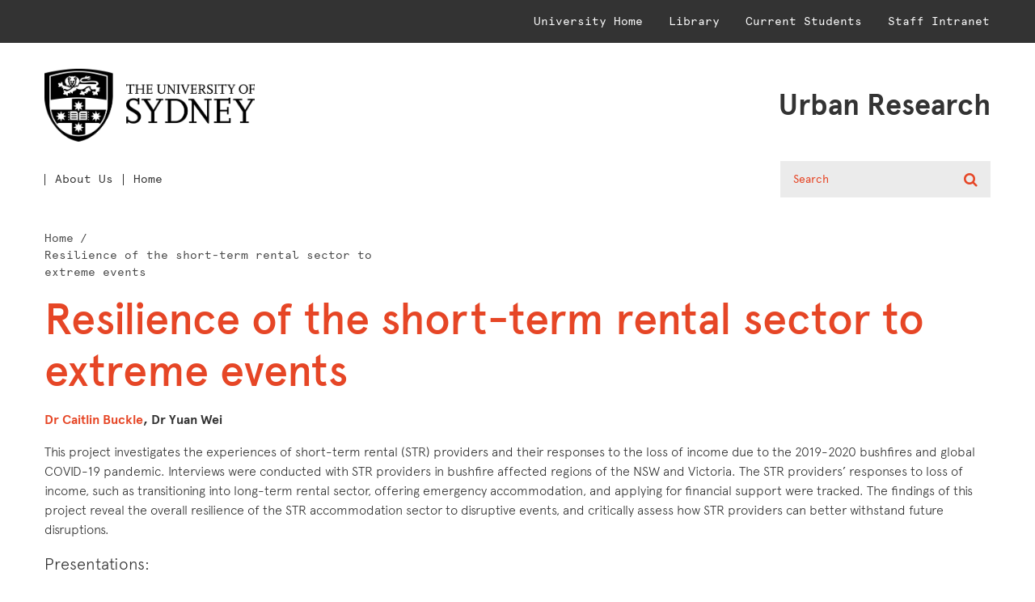

--- FILE ---
content_type: text/html; charset=UTF-8
request_url: https://urbanism.sydney.edu.au/resilience-of-the-short-term-rental-sector-to-extreme-events/
body_size: 9264
content:

<!doctype html>
<html lang="en-US">
  <head>
  <meta charset="utf-8">
  <meta http-equiv="x-ua-compatible" content="ie=edge">
  <meta name="viewport" content="width=device-width, initial-scale=1">
  <title>Resilience of the short-term rental sector to extreme events &#8211; Urbanism</title>
<meta name='robots' content='max-image-preview:large' />
<link href="https://fonts.googleapis.com/css?family=Lato:400,700" rel="stylesheet" type="text/css" />
<link rel="alternate" title="oEmbed (JSON)" type="application/json+oembed" href="https://urbanism.sydney.edu.au/wp-json/oembed/1.0/embed?url=https%3A%2F%2Furbanism.sydney.edu.au%2Fresilience-of-the-short-term-rental-sector-to-extreme-events%2F" />
<link rel="alternate" title="oEmbed (XML)" type="text/xml+oembed" href="https://urbanism.sydney.edu.au/wp-json/oembed/1.0/embed?url=https%3A%2F%2Furbanism.sydney.edu.au%2Fresilience-of-the-short-term-rental-sector-to-extreme-events%2F&#038;format=xml" />
<style id='wp-img-auto-sizes-contain-inline-css' type='text/css'>
img:is([sizes=auto i],[sizes^="auto," i]){contain-intrinsic-size:3000px 1500px}
/*# sourceURL=wp-img-auto-sizes-contain-inline-css */
</style>
<link rel='stylesheet' id='style-css' href='https://urbanism.sydney.edu.au/wp-content/themes/SydneyUniv/style.css?ver=6.9' type='text/css' media='all' />
<style id='wp-emoji-styles-inline-css' type='text/css'>

	img.wp-smiley, img.emoji {
		display: inline !important;
		border: none !important;
		box-shadow: none !important;
		height: 1em !important;
		width: 1em !important;
		margin: 0 0.07em !important;
		vertical-align: -0.1em !important;
		background: none !important;
		padding: 0 !important;
	}
/*# sourceURL=wp-emoji-styles-inline-css */
</style>
<link rel='stylesheet' id='wp-block-library-css' href='https://urbanism.sydney.edu.au/wp-includes/css/dist/block-library/style.min.css?ver=6.9' type='text/css' media='all' />
<style id='wp-block-paragraph-inline-css' type='text/css'>
.is-small-text{font-size:.875em}.is-regular-text{font-size:1em}.is-large-text{font-size:2.25em}.is-larger-text{font-size:3em}.has-drop-cap:not(:focus):first-letter{float:left;font-size:8.4em;font-style:normal;font-weight:100;line-height:.68;margin:.05em .1em 0 0;text-transform:uppercase}body.rtl .has-drop-cap:not(:focus):first-letter{float:none;margin-left:.1em}p.has-drop-cap.has-background{overflow:hidden}:root :where(p.has-background){padding:1.25em 2.375em}:where(p.has-text-color:not(.has-link-color)) a{color:inherit}p.has-text-align-left[style*="writing-mode:vertical-lr"],p.has-text-align-right[style*="writing-mode:vertical-rl"]{rotate:180deg}
/*# sourceURL=https://urbanism.sydney.edu.au/wp-includes/blocks/paragraph/style.min.css */
</style>
<style id='global-styles-inline-css' type='text/css'>
:root{--wp--preset--aspect-ratio--square: 1;--wp--preset--aspect-ratio--4-3: 4/3;--wp--preset--aspect-ratio--3-4: 3/4;--wp--preset--aspect-ratio--3-2: 3/2;--wp--preset--aspect-ratio--2-3: 2/3;--wp--preset--aspect-ratio--16-9: 16/9;--wp--preset--aspect-ratio--9-16: 9/16;--wp--preset--color--black: #000000;--wp--preset--color--cyan-bluish-gray: #abb8c3;--wp--preset--color--white: #ffffff;--wp--preset--color--pale-pink: #f78da7;--wp--preset--color--vivid-red: #cf2e2e;--wp--preset--color--luminous-vivid-orange: #ff6900;--wp--preset--color--luminous-vivid-amber: #fcb900;--wp--preset--color--light-green-cyan: #7bdcb5;--wp--preset--color--vivid-green-cyan: #00d084;--wp--preset--color--pale-cyan-blue: #8ed1fc;--wp--preset--color--vivid-cyan-blue: #0693e3;--wp--preset--color--vivid-purple: #9b51e0;--wp--preset--gradient--vivid-cyan-blue-to-vivid-purple: linear-gradient(135deg,rgb(6,147,227) 0%,rgb(155,81,224) 100%);--wp--preset--gradient--light-green-cyan-to-vivid-green-cyan: linear-gradient(135deg,rgb(122,220,180) 0%,rgb(0,208,130) 100%);--wp--preset--gradient--luminous-vivid-amber-to-luminous-vivid-orange: linear-gradient(135deg,rgb(252,185,0) 0%,rgb(255,105,0) 100%);--wp--preset--gradient--luminous-vivid-orange-to-vivid-red: linear-gradient(135deg,rgb(255,105,0) 0%,rgb(207,46,46) 100%);--wp--preset--gradient--very-light-gray-to-cyan-bluish-gray: linear-gradient(135deg,rgb(238,238,238) 0%,rgb(169,184,195) 100%);--wp--preset--gradient--cool-to-warm-spectrum: linear-gradient(135deg,rgb(74,234,220) 0%,rgb(151,120,209) 20%,rgb(207,42,186) 40%,rgb(238,44,130) 60%,rgb(251,105,98) 80%,rgb(254,248,76) 100%);--wp--preset--gradient--blush-light-purple: linear-gradient(135deg,rgb(255,206,236) 0%,rgb(152,150,240) 100%);--wp--preset--gradient--blush-bordeaux: linear-gradient(135deg,rgb(254,205,165) 0%,rgb(254,45,45) 50%,rgb(107,0,62) 100%);--wp--preset--gradient--luminous-dusk: linear-gradient(135deg,rgb(255,203,112) 0%,rgb(199,81,192) 50%,rgb(65,88,208) 100%);--wp--preset--gradient--pale-ocean: linear-gradient(135deg,rgb(255,245,203) 0%,rgb(182,227,212) 50%,rgb(51,167,181) 100%);--wp--preset--gradient--electric-grass: linear-gradient(135deg,rgb(202,248,128) 0%,rgb(113,206,126) 100%);--wp--preset--gradient--midnight: linear-gradient(135deg,rgb(2,3,129) 0%,rgb(40,116,252) 100%);--wp--preset--font-size--small: 13px;--wp--preset--font-size--medium: 20px;--wp--preset--font-size--large: 36px;--wp--preset--font-size--x-large: 42px;--wp--preset--spacing--20: 0.44rem;--wp--preset--spacing--30: 0.67rem;--wp--preset--spacing--40: 1rem;--wp--preset--spacing--50: 1.5rem;--wp--preset--spacing--60: 2.25rem;--wp--preset--spacing--70: 3.38rem;--wp--preset--spacing--80: 5.06rem;--wp--preset--shadow--natural: 6px 6px 9px rgba(0, 0, 0, 0.2);--wp--preset--shadow--deep: 12px 12px 50px rgba(0, 0, 0, 0.4);--wp--preset--shadow--sharp: 6px 6px 0px rgba(0, 0, 0, 0.2);--wp--preset--shadow--outlined: 6px 6px 0px -3px rgb(255, 255, 255), 6px 6px rgb(0, 0, 0);--wp--preset--shadow--crisp: 6px 6px 0px rgb(0, 0, 0);}:where(.is-layout-flex){gap: 0.5em;}:where(.is-layout-grid){gap: 0.5em;}body .is-layout-flex{display: flex;}.is-layout-flex{flex-wrap: wrap;align-items: center;}.is-layout-flex > :is(*, div){margin: 0;}body .is-layout-grid{display: grid;}.is-layout-grid > :is(*, div){margin: 0;}:where(.wp-block-columns.is-layout-flex){gap: 2em;}:where(.wp-block-columns.is-layout-grid){gap: 2em;}:where(.wp-block-post-template.is-layout-flex){gap: 1.25em;}:where(.wp-block-post-template.is-layout-grid){gap: 1.25em;}.has-black-color{color: var(--wp--preset--color--black) !important;}.has-cyan-bluish-gray-color{color: var(--wp--preset--color--cyan-bluish-gray) !important;}.has-white-color{color: var(--wp--preset--color--white) !important;}.has-pale-pink-color{color: var(--wp--preset--color--pale-pink) !important;}.has-vivid-red-color{color: var(--wp--preset--color--vivid-red) !important;}.has-luminous-vivid-orange-color{color: var(--wp--preset--color--luminous-vivid-orange) !important;}.has-luminous-vivid-amber-color{color: var(--wp--preset--color--luminous-vivid-amber) !important;}.has-light-green-cyan-color{color: var(--wp--preset--color--light-green-cyan) !important;}.has-vivid-green-cyan-color{color: var(--wp--preset--color--vivid-green-cyan) !important;}.has-pale-cyan-blue-color{color: var(--wp--preset--color--pale-cyan-blue) !important;}.has-vivid-cyan-blue-color{color: var(--wp--preset--color--vivid-cyan-blue) !important;}.has-vivid-purple-color{color: var(--wp--preset--color--vivid-purple) !important;}.has-black-background-color{background-color: var(--wp--preset--color--black) !important;}.has-cyan-bluish-gray-background-color{background-color: var(--wp--preset--color--cyan-bluish-gray) !important;}.has-white-background-color{background-color: var(--wp--preset--color--white) !important;}.has-pale-pink-background-color{background-color: var(--wp--preset--color--pale-pink) !important;}.has-vivid-red-background-color{background-color: var(--wp--preset--color--vivid-red) !important;}.has-luminous-vivid-orange-background-color{background-color: var(--wp--preset--color--luminous-vivid-orange) !important;}.has-luminous-vivid-amber-background-color{background-color: var(--wp--preset--color--luminous-vivid-amber) !important;}.has-light-green-cyan-background-color{background-color: var(--wp--preset--color--light-green-cyan) !important;}.has-vivid-green-cyan-background-color{background-color: var(--wp--preset--color--vivid-green-cyan) !important;}.has-pale-cyan-blue-background-color{background-color: var(--wp--preset--color--pale-cyan-blue) !important;}.has-vivid-cyan-blue-background-color{background-color: var(--wp--preset--color--vivid-cyan-blue) !important;}.has-vivid-purple-background-color{background-color: var(--wp--preset--color--vivid-purple) !important;}.has-black-border-color{border-color: var(--wp--preset--color--black) !important;}.has-cyan-bluish-gray-border-color{border-color: var(--wp--preset--color--cyan-bluish-gray) !important;}.has-white-border-color{border-color: var(--wp--preset--color--white) !important;}.has-pale-pink-border-color{border-color: var(--wp--preset--color--pale-pink) !important;}.has-vivid-red-border-color{border-color: var(--wp--preset--color--vivid-red) !important;}.has-luminous-vivid-orange-border-color{border-color: var(--wp--preset--color--luminous-vivid-orange) !important;}.has-luminous-vivid-amber-border-color{border-color: var(--wp--preset--color--luminous-vivid-amber) !important;}.has-light-green-cyan-border-color{border-color: var(--wp--preset--color--light-green-cyan) !important;}.has-vivid-green-cyan-border-color{border-color: var(--wp--preset--color--vivid-green-cyan) !important;}.has-pale-cyan-blue-border-color{border-color: var(--wp--preset--color--pale-cyan-blue) !important;}.has-vivid-cyan-blue-border-color{border-color: var(--wp--preset--color--vivid-cyan-blue) !important;}.has-vivid-purple-border-color{border-color: var(--wp--preset--color--vivid-purple) !important;}.has-vivid-cyan-blue-to-vivid-purple-gradient-background{background: var(--wp--preset--gradient--vivid-cyan-blue-to-vivid-purple) !important;}.has-light-green-cyan-to-vivid-green-cyan-gradient-background{background: var(--wp--preset--gradient--light-green-cyan-to-vivid-green-cyan) !important;}.has-luminous-vivid-amber-to-luminous-vivid-orange-gradient-background{background: var(--wp--preset--gradient--luminous-vivid-amber-to-luminous-vivid-orange) !important;}.has-luminous-vivid-orange-to-vivid-red-gradient-background{background: var(--wp--preset--gradient--luminous-vivid-orange-to-vivid-red) !important;}.has-very-light-gray-to-cyan-bluish-gray-gradient-background{background: var(--wp--preset--gradient--very-light-gray-to-cyan-bluish-gray) !important;}.has-cool-to-warm-spectrum-gradient-background{background: var(--wp--preset--gradient--cool-to-warm-spectrum) !important;}.has-blush-light-purple-gradient-background{background: var(--wp--preset--gradient--blush-light-purple) !important;}.has-blush-bordeaux-gradient-background{background: var(--wp--preset--gradient--blush-bordeaux) !important;}.has-luminous-dusk-gradient-background{background: var(--wp--preset--gradient--luminous-dusk) !important;}.has-pale-ocean-gradient-background{background: var(--wp--preset--gradient--pale-ocean) !important;}.has-electric-grass-gradient-background{background: var(--wp--preset--gradient--electric-grass) !important;}.has-midnight-gradient-background{background: var(--wp--preset--gradient--midnight) !important;}.has-small-font-size{font-size: var(--wp--preset--font-size--small) !important;}.has-medium-font-size{font-size: var(--wp--preset--font-size--medium) !important;}.has-large-font-size{font-size: var(--wp--preset--font-size--large) !important;}.has-x-large-font-size{font-size: var(--wp--preset--font-size--x-large) !important;}
/*# sourceURL=global-styles-inline-css */
</style>

<style id='classic-theme-styles-inline-css' type='text/css'>
/*! This file is auto-generated */
.wp-block-button__link{color:#fff;background-color:#32373c;border-radius:9999px;box-shadow:none;text-decoration:none;padding:calc(.667em + 2px) calc(1.333em + 2px);font-size:1.125em}.wp-block-file__button{background:#32373c;color:#fff;text-decoration:none}
/*# sourceURL=/wp-includes/css/classic-themes.min.css */
</style>
<link rel='stylesheet' id='ctf_styles-css' href='https://urbanism.sydney.edu.au/wp-content/plugins/custom-twitter-feeds/css/ctf-styles.min.css?ver=2.3.1' type='text/css' media='all' />
<link rel='stylesheet' id='dazzler_team_m-font-awesome-front-css' href='https://urbanism.sydney.edu.au/wp-content/plugins/dazzlersoft-teams/assets/css/font-awesome/css/font-awesome.min.css?ver=6.9' type='text/css' media='all' />
<link rel='stylesheet' id='dazzler_team_m_bootstrap-front-css' href='https://urbanism.sydney.edu.au/wp-content/plugins/dazzlersoft-teams/assets/css/bootstrap-front.css?ver=6.9' type='text/css' media='all' />
<link rel='stylesheet' id='dazzler_team_m_teams_css-css' href='https://urbanism.sydney.edu.au/wp-content/plugins/dazzlersoft-teams/assets/css/teams.css?ver=6.9' type='text/css' media='all' />
<link rel='stylesheet' id='awsm-team-css' href='https://urbanism.sydney.edu.au/wp-content/plugins/awsm-team/css/team.min.css?ver=1.3.3' type='text/css' media='all' />
<link rel='stylesheet' id='sage/css-css' href='https://urbanism.sydney.edu.au/wp-content/themes/SydneyUniv/dist/styles/main.css' type='text/css' media='all' />
<script type="text/javascript" src="https://urbanism.sydney.edu.au/wp-includes/js/jquery/jquery.min.js?ver=3.7.1" id="jquery-core-js"></script>
<script type="text/javascript" src="https://urbanism.sydney.edu.au/wp-includes/js/jquery/jquery-migrate.min.js?ver=3.4.1" id="jquery-migrate-js"></script>
<link rel="https://api.w.org/" href="https://urbanism.sydney.edu.au/wp-json/" /><link rel="alternate" title="JSON" type="application/json" href="https://urbanism.sydney.edu.au/wp-json/wp/v2/pages/1045" /><link rel="EditURI" type="application/rsd+xml" title="RSD" href="https://urbanism.sydney.edu.au/xmlrpc.php?rsd" />
<meta name="generator" content="WordPress 6.9" />
<link rel="canonical" href="https://urbanism.sydney.edu.au/resilience-of-the-short-term-rental-sector-to-extreme-events/" />
<link rel='shortlink' href='https://urbanism.sydney.edu.au/?p=1045' />
<link rel="icon" href="https://urbanism.sydney.edu.au/wp-content/uploads/2023/05/cropped-Screen-Shot-2023-05-24-at-4.21.27-am-32x32.png" sizes="32x32" />
<link rel="icon" href="https://urbanism.sydney.edu.au/wp-content/uploads/2023/05/cropped-Screen-Shot-2023-05-24-at-4.21.27-am-192x192.png" sizes="192x192" />
<link rel="apple-touch-icon" href="https://urbanism.sydney.edu.au/wp-content/uploads/2023/05/cropped-Screen-Shot-2023-05-24-at-4.21.27-am-180x180.png" />
<meta name="msapplication-TileImage" content="https://urbanism.sydney.edu.au/wp-content/uploads/2023/05/cropped-Screen-Shot-2023-05-24-at-4.21.27-am-270x270.png" />
		<style type="text/css" id="wp-custom-css">
			.page-content >.container-fluid {
	display: flex;
	flex-direction: column;
}

.page-content > .container-fluid > .content {
	flex: 3;
	margin-right: 2em;
}


.page-content > .container-fluid > .sidebar {
	flex: 1;
}

.page-id-372 .page-content > .container-fluid > .content {
		flex-basis: 100%;
}

.display-posts-listing .listing-item {
    margin-bottom: 2em;
}

.display-posts-listing .title {
	display: block;
	font-size: 2.5em;
	font-weight: 900;
}

.display-posts-listing .image {
	position:absolute;
	bottom: 10px;
}

.display-posts-listing .excerpt-dash {
	display: none;
}

.display-posts-listing .date::before {
	content: "Posted on ";
}

.display-posts-listing .date {
	display: block;	
	font-size: 0.8em;
	font-style: italic;
}

.display-posts-listing .excerpt {
	  padding-top: 6px;
    display: block;
    margin-left: 170px;
	  min-height: 170px;
}


.display-posts-listing .content {
/* 		border-top: 1px solid #bbb; */
	padding-top: 0.5rem;
}

@media only screen and (max-width: 901px) {
	
	.page-content > .container-fluid > .content {
		margin-right: 0;
	}
	.page-content >.container-fluid {
		display: block;
	}
	
	.display-posts-listing {
		padding-left: 0;
	}
}		</style>
		</head>
  <body class="wp-singular page-template-default page page-id-1045 wp-theme-SydneyUniv resilience-of-the-short-term-rental-sector-to-extreme-events sidebar-primary">
    <div id="site">
      <!--[if IE]>
        <div class="alert alert-warning">
          You are using an <strong>outdated</strong> browser. Please <a href="http://browsehappy.com/">upgrade your browser</a> to improve your experience.        </div>
      <![endif]-->
      <!-- Preloader
================================================================== -->
<div class="loader-mask">
    <div class="loader"></div>
</div>
      <header class="site-header headroom">
    <div class="topbar d-none d-lg-block">
        <div class="container-fluid d-flex px-lg-0">
                            <div class="ml-auto"><ul id="menu-topbar-navigation" class="topbar-nav nav"><li itemscope="itemscope" itemtype="https://www.schema.org/SiteNavigationElement" id="menu-item-40" class="menu-item menu-item-type-custom menu-item-object-custom menu-item-40 nav-item"><a title="University Home" href="https://sydney.edu.au/" class="nav-link">University Home</a></li>
<li itemscope="itemscope" itemtype="https://www.schema.org/SiteNavigationElement" id="menu-item-41" class="menu-item menu-item-type-custom menu-item-object-custom menu-item-41 nav-item"><a title="Library" href="http://sydney.edu.au/library/" class="nav-link">Library</a></li>
<li itemscope="itemscope" itemtype="https://www.schema.org/SiteNavigationElement" id="menu-item-42" class="menu-item menu-item-type-custom menu-item-object-custom menu-item-42 nav-item"><a title="Current Students" href="https://sydney.edu.au/students/home.html" class="nav-link">Current Students</a></li>
<li itemscope="itemscope" itemtype="https://www.schema.org/SiteNavigationElement" id="menu-item-43" class="menu-item menu-item-type-custom menu-item-object-custom menu-item-43 nav-item"><a title="Staff Intranet" href="https://intranet.sydney.edu.au/" class="nav-link">Staff Intranet</a></li>
</ul></div>                    </div>
    </div> <!--/ .topbar -->

    <div class="midbar">
        <div class="container-fluid d-flex align-items-center">
            <a class="midbar-brand" href="https://sydney.edu.au/">
                <img class="img-fluid d-none d-lg-block" src="https://urbanism.sydney.edu.au/wp-content/themes/SydneyUniv/assets/images/logo-b.png" alt="Urbanism">
                <img class="img-fluid d-block d-lg-none" src="https://urbanism.sydney.edu.au/wp-content/themes/SydneyUniv/assets/images/logo-w.png" alt="Urbanism">
            </a> <!--/ .midbar-brand -->

            <span class="midbar-tagline ml-auto">Urban Research</span>
        </div>
    </div> <!--/ .midbar -->

    <nav class="navbar navbar-expand-lg">
        <div class="container-fluid">

                        <button id="jsNavbarToggler" class="navbar-toggler mr-auto collapsed" type="button" data-toggle="collapse" data-target="#jsPrimaryMenu" aria-controls="jsPrimaryMenu" aria-expanded="false" aria-label="Toggle navigation">
                <span class="navbar-toggler-icon"></span>
            </button>
            
            <button id="jsSearchBarToggler" class="searchbar-toggler ml-auto collapsed" type="button" data-toggle="collapse" data-target="#jsSearchBar" aria-controls="jsSearchBar" aria-expanded="false" aria-label="Toggle Searchbar">
                <span class="searchbar-toggler-icon"></span>
            </button>

            <div id="jsPrimaryMenu" class="collapse navbar-collapse">
                                    <div class="menu-primary-navigation-container"><ul id="menu-primary-navigation" class="primary-nav navbar-nav"><li itemscope="itemscope" itemtype="https://www.schema.org/SiteNavigationElement" id="menu-item-414" class="menu-item menu-item-type-custom menu-item-object-custom menu-item-414 nav-item"><a title="About Us" href="https://www.sydney.edu.au/architecture/our-research/urbanism-research.html" class="nav-link">About Us</a></li>
<li itemscope="itemscope" itemtype="https://www.schema.org/SiteNavigationElement" id="menu-item-1465" class="menu-item menu-item-type-custom menu-item-object-custom menu-item-home menu-item-1465 nav-item"><a title="Home" href="https://urbanism.sydney.edu.au" class="nav-link">Home</a></li>
</ul></div>                                <div class="d-block d-lg-none">
                                            <div class="ml-auto"><ul id="menu-topbar-navigation-1" class="navbar-nav navbar-nav_bottom nav"><li itemscope="itemscope" itemtype="https://www.schema.org/SiteNavigationElement" class="menu-item menu-item-type-custom menu-item-object-custom menu-item-40 nav-item"><a title="University Home" href="https://sydney.edu.au/" class="nav-link">University Home</a></li>
<li itemscope="itemscope" itemtype="https://www.schema.org/SiteNavigationElement" class="menu-item menu-item-type-custom menu-item-object-custom menu-item-41 nav-item"><a title="Library" href="http://sydney.edu.au/library/" class="nav-link">Library</a></li>
<li itemscope="itemscope" itemtype="https://www.schema.org/SiteNavigationElement" class="menu-item menu-item-type-custom menu-item-object-custom menu-item-42 nav-item"><a title="Current Students" href="https://sydney.edu.au/students/home.html" class="nav-link">Current Students</a></li>
<li itemscope="itemscope" itemtype="https://www.schema.org/SiteNavigationElement" class="menu-item menu-item-type-custom menu-item-object-custom menu-item-43 nav-item"><a title="Staff Intranet" href="https://intranet.sydney.edu.au/" class="nav-link">Staff Intranet</a></li>
</ul></div>                                    </div>

                <div class="ml-auto d-none d-lg-inline-flex align-items-center">
                    <div class="search-form">
                        <form role="search" method="get" class="search-form" action="https://urbanism.sydney.edu.au/">
                            <label for="s" class="mb-0">
                                <span class="sr-only">Search for:</span>
                                <input type="search" class="search-field" value="" name="s" id="s" placeholder="Search" required/>
                            </label>
                            <button type="submit" class="search-submit">Search</button>
                        </form>
                    </div>

                    <div class="quicklinks ml-3 d-none">
                        <button class="quicklinks-toggler btn btn-primary collapsed" type="button" data-toggle="collapse" data-target="#jsQuicklinks" aria-controls="jsQuicklinks" aria-expanded="false" aria-label="Toggle Searchbar">
                            Quick Links
                        </button>
                        <div id="jsQuicklinks" class="collapse quicklinks-collapse">
                                                    <div class="menu-quicklinks-navigation-container"><ul id="menu-quicklinks-navigation" class="quicklinks-nav nav"><li id="menu-item-44" class="menu-item menu-item-type-custom menu-item-object-custom menu-item-44"><a href="#">Faculty Guides</a></li>
<li id="menu-item-45" class="menu-item menu-item-type-custom menu-item-object-custom menu-item-45"><a href="#">MyUni</a></li>
<li id="menu-item-46" class="menu-item menu-item-type-custom menu-item-object-custom menu-item-46"><a href="#">Forms and Policies</a></li>
<li id="menu-item-47" class="menu-item menu-item-type-custom menu-item-object-custom menu-item-47"><a href="#">Scholarships</a></li>
<li id="menu-item-48" class="menu-item menu-item-type-custom menu-item-object-custom menu-item-48"><a href="#">Undergraduate Contacts</a></li>
</ul></div>                                            </div>
                    </div>
                </div>
            </div>

            <div id="jsSearchBar" class="collapse searchbar-collapse">
                <div class="searchbar-collapse__inner">
                    <form role="search" method="get" class="search-form" action="https://urbanism.sydney.edu.au/">
                        <label for="s" class="mb-0">
                            <span class="sr-only">Search for:</span>
                            <input type="search" class="search-field" value="" name="s" id="s"  placeholder="Search..." required/>
                        </label>
                        <button type="submit" class="search-submit">Search</button>
                    </form>
                </div>
            </div>
        </div>
    </nav> <!--/ .navbar -->
</header>

    

<div class="container-fluid">
    <div class="row">
        <div class="col-lg-5 bg-shadow_left">
            <div class="breadcrumbs-wrap my-3">
                <div class="breadcrumbs breadcrumb" itemscope itemtype="http://schema.org/BreadcrumbList"><span itemprop="itemListElement" itemscope itemtype="http://schema.org/ListItem"><a class="breadcrumbs__link" href="https://urbanism.sydney.edu.au/" itemprop="item"><span itemprop="name">Home</span></a><meta itemprop="position" content="1" /></span><span class="breadcrumbs__separator delimiter"> / </span><span class="breadcrumbs__current">Resilience of the short-term rental sector to extreme events</span></div><!-- .breadcrumbs -->            </div>
        </div>
    </div>
</div>
      <div id="content" class="site-content" role="document">
        <div class="content-wrap">
          <main class="main">
              

    <div class="page-header">
        <div class="container-fluid">
            <h1 class="page-title">Resilience of the short-term rental sector to extreme events</h1>
        </div>
    </div>
  <div class="page-content">
    <div class="container-fluid">
        
<p><strong><a href="https://www.sydney.edu.au/architecture/about/our-people/academic-staff/caitlin-buckle.html" data-type="URL" data-id="https://www.sydney.edu.au/architecture/about/our-people/academic-staff/caitlin-buckle.html">Dr Caitlin Buckle</a>, Dr Yuan Wei</strong></p>



<p>This project investigates the experiences of short-term rental (STR) providers and their responses to the loss of income due to the 2019-2020 bushfires and global COVID-19 pandemic. Interviews were conducted with STR providers in bushfire affected regions of the NSW and Victoria. The STR providers’ responses to loss of income, such as transitioning into long-term rental sector, offering emergency accommodation, and applying for financial support were tracked. The findings of this project reveal the overall resilience of the STR accommodation sector to disruptive events, and critically assess how STR providers can better withstand future disruptions.</p>



<p class="has-medium-font-size">Presentations:</p>



<p><a href="http://www.festivalofurbanism.com/2020-events/2020/11/18/hearing-from-the-winners-of-the-festival-of-urbanism-research-grants" data-type="URL" data-id="http://www.festivalofurbanism.com/2020-events/2020/11/18/hearing-from-the-winners-of-the-festival-of-urbanism-research-grants" target="_blank" rel="noreferrer noopener">Winners of the FoU Grants</a> &#8211; Festival of Urbanism</p>
            </div>
</div>
          </main><!-- /.main -->
        </div><!-- /.content-wrap -->
      </div><!-- /.site-content -->
      <div class="container-fluid">
    <div class="section-contacts">
                <p>
                                                                    </p>
    </div>
</div>

<footer class="site-footer">
    <div class="container-fluid">
        <div class="footer-head">
            <div class="row">
                <div class="col-lg-4 mb-4">
                    <a class="footer-head__brand" href="https://sydney.edu.au/">
                        <img class="img-fluid" src="https://urbanism.sydney.edu.au/wp-content/themes/SydneyUniv/assets/images/logo-b.png" alt="Urbanism">
                    </a> <!--/ .midbar-brand -->
                </div>
                                <div class="col-lg-8 mb-5">
                  <div class="footer-head__tagline">Leadership for good starts here</div>
                </div>
                            </div>
        </div> <!--/ .footer-head -->

        <div class="row mb-3">
            <div class="col-sm-1 d-none d-sm-block">
                                <div class="footer-links__social">
                    <ul class="list-unstyled mb-0 px-1">
                                                  <li><a href="https://twitter.com/sydney_uni"><i class="fa fa-twitter" aria-hidden="true"></i><span class="sr-only">Twitter</span></a></li>
                        
                                                  <li><a href="https://www.facebook.com/sydneyuni"><i class="fa fa-facebook-official" aria-hidden="true"></i><span class="sr-only">Facebook</span></a></li>
                        
                                                  <li><a href="https://instagram.com/sydney_uni/"><i class="fa fa-instagram" aria-hidden="true"></i><span class="sr-only">Instagram</span></a></li>
                        
                                                  <li><a href="https://www.youtube.com/user/uniofsydney"><i class="fa fa-youtube" aria-hidden="true"></i><span class="sr-only">Youtube</span></a></li>
                                            </ul>
                    <label>Follow us_</label>
                </div>
            </div>
            <div class="col-sm-11">
                <div class="footer-links mb-4">
                    <div class="row">
                        <div class="col-6 mb-5 mb-sm-0 col-sm-3">
                            <div>
                                <section class="widget_text widget custom_html-1 widget_custom_html"><h3 class="footer-links__title">Media</h3><div class="textwidget custom-html-widget"><ul>
	<li><a href="https://sydney.edu.au/news-opinion/news.html">News</a></li>
	<li><a href="http://sydney.edu.au/findanexpert/search.php">Find an expert</a></li>
	<li><a href="https://sydney.edu.au/news-opinion/media-contacts.html">Media contacts</a></li>
</ul></div></section>                            </div>
                        </div>
                        <div class="col-6 mb-5 mb-sm-0 col-sm-3 d-sm-flex justify-content-center">
                            <div>
                                <section class="widget_text widget custom_html-2 widget_custom_html"><h3 class="footer-links__title">Student Links</h3><div class="textwidget custom-html-widget"><ul>
	<li><a href="https://sydney.edu.au/study/study-dates.html">Study dates</a></li>
	<li><a href="https://sydney.edu.au/students/timetables.html">Class timetables</a></li>
	<li><a href="https://sydney.edu.au/students/libraries.html">Libraries</a></li>
</ul></div></section><section class="widget_text widget custom_html-4 widget_custom_html"><h3 class="footer-links__title">Connect</h3><div class="textwidget custom-html-widget"><ul>
	<li><a href="https://sydney.edu.au/contact-us.html">Contact us</a></li>
	<li><a href="https://sydney.edu.au/about-us/governance-and-structure/staff-directory.html">Find a staff member</a></li>
	<li><a href="https://sydney.edu.au/about-us/careers-at-sydney.html">Careers at Sydney</a></li>
	<li><a href="http://whatson.sydney.edu.au/">Events</a></li>
	<li><a href="https://sydney.edu.au/campus-life/safety-security.html">Emergencies and personal safety</a></li>
</ul></div></section>                            </div>
                        </div>
                        <div class="col-6 mb-5 mb-sm-0 col-sm-3 d-sm-flex justify-content-center">
                            <div>
                                <section class="widget_text widget custom_html-3 widget_custom_html"><h3 class="footer-links__title">About Us</h3><div class="textwidget custom-html-widget"><ul>
	<li><a href="https://sydney.edu.au/about-us/our-world-rankings.html">Our rankings</a></li>
	<li><a href="https://sydney.edu.au/about-us/faculties-and-schools.html">Faculties and schools</a></li>
	<li><a href="https://sydney.edu.au/research/centres.html">Centres and institutes</a></li>
	<li><a href="https://sydney.edu.au/about-us/campuses/campus-locations.html">Campus locations</a></li>
	<li><a href="https://sydney.edu.au/campus-life/maps-and-locations.html">Maps and locations</a></li>
</ul></div></section>                            </div>
                        </div>
                        <div class="col-6 mb-5 mb-sm-0 col-sm-3 d-sm-flex justify-content-end">
                            <div>
                                <section class="widget block-2 widget_block widget_text">
<p><strong>Contact</strong></p>
</section><section class="widget block-4 widget_block widget_text">
<p>Head of Urban Discipline, </p>
</section><section class="widget block-5 widget_block widget_text">
<p><a rel="noreferrer noopener" href="https://www.sydney.edu.au/architecture/about/our-people/academic-staff/dallas-rogers.html" target="_blank">A/Prof Dallas Rogers</a></p>
</section><section class="widget block-6 widget_block widget_text">
<p>Email: <a href="/cdn-cgi/l/email-protection#fd999c91919c8ed38f929a988f8ebd8e8499939884d3989988d39c88"><span class="__cf_email__" data-cfemail="83e7e2efefe2f0adf1ece4e6f1f0c3f0fae7ede6faade6e7f6ade2f6">[email&#160;protected]</span></a></p>
</section>                            </div>
                        </div>
                    </div>
                </div> <!--/ .footer-links -->

                <div class="footer-logos mb-4">
                    <div class="row d-inline-flex align-items-center">
                        <div class="col">
                            <a href="https://go8.edu.au/" class="group-of-eight-logo" target="_blank">
                                <img src="https://urbanism.sydney.edu.au/wp-content/themes/SydneyUniv/assets/images/group-of-eight-logo.png" alt="/group-of-eight" class="img-fluid">
                            </a>
                        </div>
                    </div>
                </div> <!--/ .footer-logos -->

                <div class="footer-copyright mb-4">
                    <div class="row">
                        <div class="col-sm-9">
                            <div class="row">
                                <div class="col-6 d-block d-sm-none">
                                                                        <div class="footer-links__social">
                                        <label class="pl-3">Follow us_</label>
                                        <ul class="list-inline pl-5">
                                                                                          <li><a href="https://twitter.com/sydney_uni"><i class="fa fa-twitter" aria-hidden="true"></i><span class="sr-only">Twitter</span></a></li>
                                            
                                                                                          <li><a href="https://www.facebook.com/sydneyuni"><i class="fa fa-facebook-official" aria-hidden="true"></i><span class="sr-only">Facebook</span></a></li>
                                            
                                                                                          <li><a href="https://instagram.com/sydney_uni/"><i class="fa fa-instagram" aria-hidden="true"></i><span class="sr-only">Instagram</span></a></li>
                                            
                                                                                          <li><a href="https://www.youtube.com/user/uniofsydney"><i class="fa fa-youtube" aria-hidden="true"></i><span class="sr-only">Youtube</span></a></li>
                                                                                    </ul>
                                    </div>
                                </div>
                                <div class="col-6 col-sm-12 p-sm-0">
                                                                            <div class="menu-footer-navigation-container"><ul id="menu-footer-navigation" class="nav flex-column flex-sm-row"><li itemscope="itemscope" itemtype="https://www.schema.org/SiteNavigationElement" id="menu-item-125" class="menu-item menu-item-type-custom menu-item-object-custom menu-item-125 nav-item"><a title="Disclaimer" href="https://sydney.edu.au/disclaimer.html" class="nav-link">Disclaimer</a></li>
<li itemscope="itemscope" itemtype="https://www.schema.org/SiteNavigationElement" id="menu-item-126" class="menu-item menu-item-type-custom menu-item-object-custom menu-item-126 nav-item"><a title="Privacy" href="https://sydney.edu.au/privacy-statement.html" class="nav-link">Privacy</a></li>
<li itemscope="itemscope" itemtype="https://www.schema.org/SiteNavigationElement" id="menu-item-127" class="menu-item menu-item-type-custom menu-item-object-custom menu-item-127 nav-item"><a title="Accessibility" href="https://sydney.edu.au/accessibility.html" class="nav-link">Accessibility</a></li>
<li itemscope="itemscope" itemtype="https://www.schema.org/SiteNavigationElement" id="menu-item-128" class="menu-item menu-item-type-custom menu-item-object-custom menu-item-128 nav-item"><a title="Website Feedback" href="https://sydney.edu.au/website-feedback.html" class="nav-link">Website Feedback</a></li>
</ul></div>                                                                    </div>
                            </div>
                        </div>
                        <div class="col-sm-3 ml-auto d-flex justify-lg-content-end">
                          <div class="footer-copyright__act">
                                                            <p>ABN: 15 211 513 464<br>
                                CRICOS Number: 00026A<br>
                                TEQSA: PRV12057                                </p>
                                                      </div>
                        </div>
                    </div>
                </div> <!--/ .footer-copyright -->
            </div>
        </div>
    </div>
</footer>
<script data-cfasync="false" src="/cdn-cgi/scripts/5c5dd728/cloudflare-static/email-decode.min.js"></script><script type="speculationrules">
{"prefetch":[{"source":"document","where":{"and":[{"href_matches":"/*"},{"not":{"href_matches":["/wp-*.php","/wp-admin/*","/wp-content/uploads/*","/wp-content/*","/wp-content/plugins/*","/wp-content/themes/SydneyUniv/*","/*\\?(.+)"]}},{"not":{"selector_matches":"a[rel~=\"nofollow\"]"}},{"not":{"selector_matches":".no-prefetch, .no-prefetch a"}}]},"eagerness":"conservative"}]}
</script>
<script type="text/javascript" src="https://urbanism.sydney.edu.au/wp-content/plugins/awsm-team/js/team.min.js?ver=1.3.3" id="awsm-team-js"></script>
<script type="text/javascript" src="https://urbanism.sydney.edu.au/wp-content/themes/SydneyUniv/dist/scripts/main.js" id="sage/js-js"></script>
<script id="wp-emoji-settings" type="application/json">
{"baseUrl":"https://s.w.org/images/core/emoji/17.0.2/72x72/","ext":".png","svgUrl":"https://s.w.org/images/core/emoji/17.0.2/svg/","svgExt":".svg","source":{"concatemoji":"https://urbanism.sydney.edu.au/wp-includes/js/wp-emoji-release.min.js?ver=6.9"}}
</script>
<script type="module">
/* <![CDATA[ */
/*! This file is auto-generated */
const a=JSON.parse(document.getElementById("wp-emoji-settings").textContent),o=(window._wpemojiSettings=a,"wpEmojiSettingsSupports"),s=["flag","emoji"];function i(e){try{var t={supportTests:e,timestamp:(new Date).valueOf()};sessionStorage.setItem(o,JSON.stringify(t))}catch(e){}}function c(e,t,n){e.clearRect(0,0,e.canvas.width,e.canvas.height),e.fillText(t,0,0);t=new Uint32Array(e.getImageData(0,0,e.canvas.width,e.canvas.height).data);e.clearRect(0,0,e.canvas.width,e.canvas.height),e.fillText(n,0,0);const a=new Uint32Array(e.getImageData(0,0,e.canvas.width,e.canvas.height).data);return t.every((e,t)=>e===a[t])}function p(e,t){e.clearRect(0,0,e.canvas.width,e.canvas.height),e.fillText(t,0,0);var n=e.getImageData(16,16,1,1);for(let e=0;e<n.data.length;e++)if(0!==n.data[e])return!1;return!0}function u(e,t,n,a){switch(t){case"flag":return n(e,"\ud83c\udff3\ufe0f\u200d\u26a7\ufe0f","\ud83c\udff3\ufe0f\u200b\u26a7\ufe0f")?!1:!n(e,"\ud83c\udde8\ud83c\uddf6","\ud83c\udde8\u200b\ud83c\uddf6")&&!n(e,"\ud83c\udff4\udb40\udc67\udb40\udc62\udb40\udc65\udb40\udc6e\udb40\udc67\udb40\udc7f","\ud83c\udff4\u200b\udb40\udc67\u200b\udb40\udc62\u200b\udb40\udc65\u200b\udb40\udc6e\u200b\udb40\udc67\u200b\udb40\udc7f");case"emoji":return!a(e,"\ud83e\u1fac8")}return!1}function f(e,t,n,a){let r;const o=(r="undefined"!=typeof WorkerGlobalScope&&self instanceof WorkerGlobalScope?new OffscreenCanvas(300,150):document.createElement("canvas")).getContext("2d",{willReadFrequently:!0}),s=(o.textBaseline="top",o.font="600 32px Arial",{});return e.forEach(e=>{s[e]=t(o,e,n,a)}),s}function r(e){var t=document.createElement("script");t.src=e,t.defer=!0,document.head.appendChild(t)}a.supports={everything:!0,everythingExceptFlag:!0},new Promise(t=>{let n=function(){try{var e=JSON.parse(sessionStorage.getItem(o));if("object"==typeof e&&"number"==typeof e.timestamp&&(new Date).valueOf()<e.timestamp+604800&&"object"==typeof e.supportTests)return e.supportTests}catch(e){}return null}();if(!n){if("undefined"!=typeof Worker&&"undefined"!=typeof OffscreenCanvas&&"undefined"!=typeof URL&&URL.createObjectURL&&"undefined"!=typeof Blob)try{var e="postMessage("+f.toString()+"("+[JSON.stringify(s),u.toString(),c.toString(),p.toString()].join(",")+"));",a=new Blob([e],{type:"text/javascript"});const r=new Worker(URL.createObjectURL(a),{name:"wpTestEmojiSupports"});return void(r.onmessage=e=>{i(n=e.data),r.terminate(),t(n)})}catch(e){}i(n=f(s,u,c,p))}t(n)}).then(e=>{for(const n in e)a.supports[n]=e[n],a.supports.everything=a.supports.everything&&a.supports[n],"flag"!==n&&(a.supports.everythingExceptFlag=a.supports.everythingExceptFlag&&a.supports[n]);var t;a.supports.everythingExceptFlag=a.supports.everythingExceptFlag&&!a.supports.flag,a.supports.everything||((t=a.source||{}).concatemoji?r(t.concatemoji):t.wpemoji&&t.twemoji&&(r(t.twemoji),r(t.wpemoji)))});
//# sourceURL=https://urbanism.sydney.edu.au/wp-includes/js/wp-emoji-loader.min.js
/* ]]> */
</script>
          </div> <!-- #site -->
  <script defer src="https://static.cloudflareinsights.com/beacon.min.js/vcd15cbe7772f49c399c6a5babf22c1241717689176015" integrity="sha512-ZpsOmlRQV6y907TI0dKBHq9Md29nnaEIPlkf84rnaERnq6zvWvPUqr2ft8M1aS28oN72PdrCzSjY4U6VaAw1EQ==" data-cf-beacon='{"rayId":"9c08e6737e798a31","version":"2025.9.1","serverTiming":{"name":{"cfExtPri":true,"cfEdge":true,"cfOrigin":true,"cfL4":true,"cfSpeedBrain":true,"cfCacheStatus":true}},"token":"e174466658634dc2b23197a696ec7802","b":1}' crossorigin="anonymous"></script>
</body>
</html>


--- FILE ---
content_type: text/css
request_url: https://urbanism.sydney.edu.au/wp-content/themes/SydneyUniv/style.css?ver=6.9
body_size: 67
content:
/*
Theme Name:         Sydney University Theme
Description:
Version:            1.8.1
Author:             Permission Marketing
Author URI:         https://www.permission.com.au
Text Domain:        permission

License:            MIT License
License URI:        http://opensource.org/licenses/MIT
*/

@media (min-width: 992px) {
    #jsPrimaryMenu .navbar-nav .nav-link {
		border-left: 0;
    }
    #jsPrimaryMenu .navbar-nav>.nav-item>.nav-link {
        border-left: 1px solid #333;
    }
}

.navbar-nav .nav-item {
    position: relative;
}

table, th, td {
	border: #ced4da 1px solid;
	padding: 10px;
}

th {
  background-color: #c3c3c3;
}

tr:nth-child(odd) {
	background-color: #f2f2f2;
}

table.center {
	margin-left: auto;
	margin-right: auto;
}


--- FILE ---
content_type: application/javascript
request_url: https://urbanism.sydney.edu.au/wp-content/themes/SydneyUniv/dist/scripts/main.js
body_size: 32878
content:
!function(e,t){"object"==typeof exports&&"undefined"!=typeof module?t(exports,require("jquery")):"function"==typeof define&&define.amd?define(["exports","jquery"],t):t(e.bootstrap={},e.jQuery)}(this,function(e,t){"use strict";function i(e,t){for(var i=0;i<t.length;i++){var n=t[i];n.enumerable=n.enumerable||!1,n.configurable=!0,"value"in n&&(n.writable=!0),Object.defineProperty(e,n.key,n)}}function n(e,t,n){return t&&i(e.prototype,t),n&&i(e,n),e}function o(e,t,i){return t in e?Object.defineProperty(e,t,{value:i,enumerable:!0,configurable:!0,writable:!0}):e[t]=i,e}function s(e){for(var t=1;t<arguments.length;t++){var i=null!=arguments[t]?arguments[t]:{},n=Object.keys(i);"function"==typeof Object.getOwnPropertySymbols&&(n=n.concat(Object.getOwnPropertySymbols(i).filter(function(e){return Object.getOwnPropertyDescriptor(i,e).enumerable}))),n.forEach(function(t){o(e,t,i[t])})}return e}function r(e,t){e.prototype=Object.create(t.prototype),e.prototype.constructor=e,e.__proto__=t}function a(e){var t=!1;return function(){t||(t=!0,window.Promise.resolve().then(function(){t=!1,e()}))}}function l(e){var t=!1;return function(){t||(t=!0,setTimeout(function(){t=!1,e()},we))}}function c(e){var t={};return e&&"[object Function]"===t.toString.call(e)}function d(e,t){if(1!==e.nodeType)return[];var i=getComputedStyle(e,null);return t?i[t]:i}function u(e){return"HTML"===e.nodeName?e:e.parentNode||e.host}function p(e){if(!e)return document.body;switch(e.nodeName){case"HTML":case"BODY":return e.ownerDocument.body;case"#document":return e.body}var t=d(e),i=t.overflow,n=t.overflowX;return/(auto|scroll|overlay)/.test(i+t.overflowY+n)?e:p(u(e))}function h(e){return 11===e?Ce:10===e?ke:Ce||ke}function f(e){if(!e)return document.documentElement;for(var t=h(10)?document.body:null,i=e.offsetParent;i===t&&e.nextElementSibling;)i=(e=e.nextElementSibling).offsetParent;var n=i&&i.nodeName;return n&&"BODY"!==n&&"HTML"!==n?-1!==["TD","TABLE"].indexOf(i.nodeName)&&"static"===d(i,"position")?f(i):i:e?e.ownerDocument.documentElement:document.documentElement}function m(e){var t=e.nodeName;return"BODY"!==t&&("HTML"===t||f(e.firstElementChild)===e)}function g(e){return null!==e.parentNode?g(e.parentNode):e}function v(e,t){if(!(e&&e.nodeType&&t&&t.nodeType))return document.documentElement;var i=e.compareDocumentPosition(t)&Node.DOCUMENT_POSITION_FOLLOWING,n=i?e:t,o=i?t:e,s=document.createRange();s.setStart(n,0),s.setEnd(o,0);var r=s.commonAncestorContainer;if(e!==r&&t!==r||n.contains(o))return m(r)?r:f(r);var a=g(e);return a.host?v(a.host,t):v(e,g(t).host)}function y(e){var t=arguments.length>1&&void 0!==arguments[1]?arguments[1]:"top",i="top"===t?"scrollTop":"scrollLeft",n=e.nodeName;if("BODY"===n||"HTML"===n){var o=e.ownerDocument.documentElement;return(e.ownerDocument.scrollingElement||o)[i]}return e[i]}function T(e,t){var i=arguments.length>2&&void 0!==arguments[2]&&arguments[2],n=y(t,"top"),o=y(t,"left"),s=i?-1:1;return e.top+=n*s,e.bottom+=n*s,e.left+=o*s,e.right+=o*s,e}function _(e,t){var i="x"===t?"Left":"Top",n="Left"===i?"Right":"Bottom";return parseFloat(e["border"+i+"Width"],10)+parseFloat(e["border"+n+"Width"],10)}function w(e,t,i,n){return Math.max(t["offset"+e],t["scroll"+e],i["client"+e],i["offset"+e],i["scroll"+e],h(10)?i["offset"+e]+n["margin"+("Height"===e?"Top":"Left")]+n["margin"+("Height"===e?"Bottom":"Right")]:0)}function b(){var e=document.body,t=document.documentElement,i=h(10)&&getComputedStyle(t);return{height:w("Height",e,t,i),width:w("Width",e,t,i)}}function S(e){return De({},e,{right:e.left+e.width,bottom:e.top+e.height})}function E(e){var t={};try{if(h(10)){t=e.getBoundingClientRect();var i=y(e,"top"),n=y(e,"left");t.top+=i,t.left+=n,t.bottom+=i,t.right+=n}else t=e.getBoundingClientRect()}catch(e){}var o={left:t.left,top:t.top,width:t.right-t.left,height:t.bottom-t.top},s="HTML"===e.nodeName?b():{},r=s.width||e.clientWidth||o.right-o.left,a=s.height||e.clientHeight||o.bottom-o.top,l=e.offsetWidth-r,c=e.offsetHeight-a;if(l||c){var u=d(e);l-=_(u,"x"),c-=_(u,"y"),o.width-=l,o.height-=c}return S(o)}function C(e,t){var i=arguments.length>2&&void 0!==arguments[2]&&arguments[2],n=h(10),o="HTML"===t.nodeName,s=E(e),r=E(t),a=p(e),l=d(t),c=parseFloat(l.borderTopWidth,10),u=parseFloat(l.borderLeftWidth,10);i&&"HTML"===t.nodeName&&(r.top=Math.max(r.top,0),r.left=Math.max(r.left,0));var f=S({top:s.top-r.top-c,left:s.left-r.left-u,width:s.width,height:s.height});if(f.marginTop=0,f.marginLeft=0,!n&&o){var m=parseFloat(l.marginTop,10),g=parseFloat(l.marginLeft,10);f.top-=c-m,f.bottom-=c-m,f.left-=u-g,f.right-=u-g,f.marginTop=m,f.marginLeft=g}return(n&&!i?t.contains(a):t===a&&"BODY"!==a.nodeName)&&(f=T(f,t)),f}function k(e){var t=arguments.length>1&&void 0!==arguments[1]&&arguments[1],i=e.ownerDocument.documentElement,n=C(e,i),o=Math.max(i.clientWidth,window.innerWidth||0),s=Math.max(i.clientHeight,window.innerHeight||0),r=t?0:y(i),a=t?0:y(i,"left");return S({top:r-n.top+n.marginTop,left:a-n.left+n.marginLeft,width:o,height:s})}function A(e){var t=e.nodeName;return"BODY"!==t&&"HTML"!==t&&("fixed"===d(e,"position")||A(u(e)))}function O(e){if(!e||!e.parentElement||h())return document.documentElement;for(var t=e.parentElement;t&&"none"===d(t,"transform");)t=t.parentElement;return t||document.documentElement}function I(e,t,i,n){var o=arguments.length>4&&void 0!==arguments[4]&&arguments[4],s={top:0,left:0},r=o?O(e):v(e,t);if("viewport"===n)s=k(r,o);else{var a=void 0;"scrollParent"===n?(a=p(u(t)),"BODY"===a.nodeName&&(a=e.ownerDocument.documentElement)):a="window"===n?e.ownerDocument.documentElement:n;var l=C(a,r,o);if("HTML"!==a.nodeName||A(r))s=l;else{var c=b(),d=c.height,h=c.width;s.top+=l.top-l.marginTop,s.bottom=d+l.top,s.left+=l.left-l.marginLeft,s.right=h+l.left}}return s.left+=i,s.top+=i,s.right-=i,s.bottom-=i,s}function D(e){return e.width*e.height}function N(e,t,i,n,o){var s=arguments.length>5&&void 0!==arguments[5]?arguments[5]:0;if(-1===e.indexOf("auto"))return e;var r=I(i,n,s,o),a={top:{width:r.width,height:t.top-r.top},right:{width:r.right-t.right,height:r.height},bottom:{width:r.width,height:r.bottom-t.bottom},left:{width:t.left-r.left,height:r.height}},l=Object.keys(a).map(function(e){return De({key:e},a[e],{area:D(a[e])})}).sort(function(e,t){return t.area-e.area}),c=l.filter(function(e){var t=e.width,n=e.height;return t>=i.clientWidth&&n>=i.clientHeight}),d=c.length>0?c[0].key:l[0].key,u=e.split("-")[1];return d+(u?"-"+u:"")}function L(e,t,i){var n=arguments.length>3&&void 0!==arguments[3]?arguments[3]:null;return C(i,n?O(t):v(t,i),n)}function x(e){var t=getComputedStyle(e),i=parseFloat(t.marginTop)+parseFloat(t.marginBottom),n=parseFloat(t.marginLeft)+parseFloat(t.marginRight);return{width:e.offsetWidth+n,height:e.offsetHeight+i}}function H(e){var t={left:"right",right:"left",bottom:"top",top:"bottom"};return e.replace(/left|right|bottom|top/g,function(e){return t[e]})}function P(e,t,i){i=i.split("-")[0];var n=x(e),o={width:n.width,height:n.height},s=-1!==["right","left"].indexOf(i),r=s?"top":"left",a=s?"left":"top",l=s?"height":"width",c=s?"width":"height";return o[r]=t[r]+t[l]/2-n[l]/2,o[a]=i===a?t[a]-n[c]:t[H(a)],o}function $(e,t){return Array.prototype.find?e.find(t):e.filter(t)[0]}function M(e,t,i){if(Array.prototype.findIndex)return e.findIndex(function(e){return e[t]===i});var n=$(e,function(e){return e[t]===i});return e.indexOf(n)}function R(e,t,i){return(void 0===i?e:e.slice(0,M(e,"name",i))).forEach(function(e){e.function&&console.warn("`modifier.function` is deprecated, use `modifier.fn`!");var i=e.function||e.fn;e.enabled&&c(i)&&(t.offsets.popper=S(t.offsets.popper),t.offsets.reference=S(t.offsets.reference),t=i(t,e))}),t}function W(){if(!this.state.isDestroyed){var e={instance:this,styles:{},arrowStyles:{},attributes:{},flipped:!1,offsets:{}};e.offsets.reference=L(this.state,this.popper,this.reference,this.options.positionFixed),e.placement=N(this.options.placement,e.offsets.reference,this.popper,this.reference,this.options.modifiers.flip.boundariesElement,this.options.modifiers.flip.padding),e.originalPlacement=e.placement,e.positionFixed=this.options.positionFixed,e.offsets.popper=P(this.popper,e.offsets.reference,e.placement),e.offsets.popper.position=this.options.positionFixed?"fixed":"absolute",e=R(this.modifiers,e),this.state.isCreated?this.options.onUpdate(e):(this.state.isCreated=!0,this.options.onCreate(e))}}function j(e,t){return e.some(function(e){var i=e.name;return e.enabled&&i===t})}function F(e){for(var t=[!1,"ms","Webkit","Moz","O"],i=e.charAt(0).toUpperCase()+e.slice(1),n=0;n<t.length;n++){var o=t[n],s=o?""+o+i:e;if(void 0!==document.body.style[s])return s}return null}function U(){return this.state.isDestroyed=!0,j(this.modifiers,"applyStyle")&&(this.popper.removeAttribute("x-placement"),this.popper.style.position="",this.popper.style.top="",this.popper.style.left="",this.popper.style.right="",this.popper.style.bottom="",this.popper.style.willChange="",this.popper.style[F("transform")]=""),this.disableEventListeners(),this.options.removeOnDestroy&&this.popper.parentNode.removeChild(this.popper),this}function B(e){var t=e.ownerDocument;return t?t.defaultView:window}function V(e,t,i,n){var o="BODY"===e.nodeName,s=o?e.ownerDocument.defaultView:e;s.addEventListener(t,i,{passive:!0}),o||V(p(s.parentNode),t,i,n),n.push(s)}function q(e,t,i,n){i.updateBound=n,B(e).addEventListener("resize",i.updateBound,{passive:!0});var o=p(e);return V(o,"scroll",i.updateBound,i.scrollParents),i.scrollElement=o,i.eventsEnabled=!0,i}function z(){this.state.eventsEnabled||(this.state=q(this.reference,this.options,this.state,this.scheduleUpdate))}function K(e,t){return B(e).removeEventListener("resize",t.updateBound),t.scrollParents.forEach(function(e){e.removeEventListener("scroll",t.updateBound)}),t.updateBound=null,t.scrollParents=[],t.scrollElement=null,t.eventsEnabled=!1,t}function G(){this.state.eventsEnabled&&(cancelAnimationFrame(this.scheduleUpdate),this.state=K(this.reference,this.state))}function Y(e){return""!==e&&!isNaN(parseFloat(e))&&isFinite(e)}function Q(e,t){Object.keys(t).forEach(function(i){var n="";-1!==["width","height","top","right","bottom","left"].indexOf(i)&&Y(t[i])&&(n="px"),e.style[i]=t[i]+n})}function X(e,t){Object.keys(t).forEach(function(i){!1!==t[i]?e.setAttribute(i,t[i]):e.removeAttribute(i)})}function J(e){return Q(e.instance.popper,e.styles),X(e.instance.popper,e.attributes),e.arrowElement&&Object.keys(e.arrowStyles).length&&Q(e.arrowElement,e.arrowStyles),e}function Z(e,t,i,n,o){var s=L(o,t,e,i.positionFixed),r=N(i.placement,s,t,e,i.modifiers.flip.boundariesElement,i.modifiers.flip.padding);return t.setAttribute("x-placement",r),Q(t,{position:i.positionFixed?"fixed":"absolute"}),i}function ee(e,t){var i=t.x,n=t.y,o=e.offsets.popper,s=$(e.instance.modifiers,function(e){return"applyStyle"===e.name}).gpuAcceleration;void 0!==s&&console.warn("WARNING: `gpuAcceleration` option moved to `computeStyle` modifier and will not be supported in future versions of Popper.js!");var r=void 0!==s?s:t.gpuAcceleration,a=f(e.instance.popper),l=E(a),c={position:o.position},d={left:Math.floor(o.left),top:Math.round(o.top),bottom:Math.round(o.bottom),right:Math.floor(o.right)},u="bottom"===i?"top":"bottom",p="right"===n?"left":"right",h=F("transform"),m=void 0,g=void 0;if(g="bottom"===u?-l.height+d.bottom:d.top,m="right"===p?-l.width+d.right:d.left,r&&h)c[h]="translate3d("+m+"px, "+g+"px, 0)",c[u]=0,c[p]=0,c.willChange="transform";else{var v="bottom"===u?-1:1,y="right"===p?-1:1;c[u]=g*v,c[p]=m*y,c.willChange=u+", "+p}var T={"x-placement":e.placement};return e.attributes=De({},T,e.attributes),e.styles=De({},c,e.styles),e.arrowStyles=De({},e.offsets.arrow,e.arrowStyles),e}function te(e,t,i){var n=$(e,function(e){return e.name===t}),o=!!n&&e.some(function(e){return e.name===i&&e.enabled&&e.order<n.order});if(!o){var s="`"+t+"`",r="`"+i+"`";console.warn(r+" modifier is required by "+s+" modifier in order to work, be sure to include it before "+s+"!")}return o}function ie(e,t){var i;if(!te(e.instance.modifiers,"arrow","keepTogether"))return e;var n=t.element;if("string"==typeof n){if(!(n=e.instance.popper.querySelector(n)))return e}else if(!e.instance.popper.contains(n))return console.warn("WARNING: `arrow.element` must be child of its popper element!"),e;var o=e.placement.split("-")[0],s=e.offsets,r=s.popper,a=s.reference,l=-1!==["left","right"].indexOf(o),c=l?"height":"width",u=l?"Top":"Left",p=u.toLowerCase(),h=l?"left":"top",f=l?"bottom":"right",m=x(n)[c];a[f]-m<r[p]&&(e.offsets.popper[p]-=r[p]-(a[f]-m)),a[p]+m>r[f]&&(e.offsets.popper[p]+=a[p]+m-r[f]),e.offsets.popper=S(e.offsets.popper);var g=a[p]+a[c]/2-m/2,v=d(e.instance.popper),y=parseFloat(v["margin"+u],10),T=parseFloat(v["border"+u+"Width"],10),_=g-e.offsets.popper[p]-y-T;return _=Math.max(Math.min(r[c]-m,_),0),e.arrowElement=n,e.offsets.arrow=(i={},Ie(i,p,Math.round(_)),Ie(i,h,""),i),e}function ne(e){return"end"===e?"start":"start"===e?"end":e}function oe(e){var t=arguments.length>1&&void 0!==arguments[1]&&arguments[1],i=Le.indexOf(e),n=Le.slice(i+1).concat(Le.slice(0,i));return t?n.reverse():n}function se(e,t){if(j(e.instance.modifiers,"inner"))return e;if(e.flipped&&e.placement===e.originalPlacement)return e;var i=I(e.instance.popper,e.instance.reference,t.padding,t.boundariesElement,e.positionFixed),n=e.placement.split("-")[0],o=H(n),s=e.placement.split("-")[1]||"",r=[];switch(t.behavior){case xe.FLIP:r=[n,o];break;case xe.CLOCKWISE:r=oe(n);break;case xe.COUNTERCLOCKWISE:r=oe(n,!0);break;default:r=t.behavior}return r.forEach(function(a,l){if(n!==a||r.length===l+1)return e;n=e.placement.split("-")[0],o=H(n);var c=e.offsets.popper,d=e.offsets.reference,u=Math.floor,p="left"===n&&u(c.right)>u(d.left)||"right"===n&&u(c.left)<u(d.right)||"top"===n&&u(c.bottom)>u(d.top)||"bottom"===n&&u(c.top)<u(d.bottom),h=u(c.left)<u(i.left),f=u(c.right)>u(i.right),m=u(c.top)<u(i.top),g=u(c.bottom)>u(i.bottom),v="left"===n&&h||"right"===n&&f||"top"===n&&m||"bottom"===n&&g,y=-1!==["top","bottom"].indexOf(n),T=!!t.flipVariations&&(y&&"start"===s&&h||y&&"end"===s&&f||!y&&"start"===s&&m||!y&&"end"===s&&g);(p||v||T)&&(e.flipped=!0,(p||v)&&(n=r[l+1]),T&&(s=ne(s)),e.placement=n+(s?"-"+s:""),e.offsets.popper=De({},e.offsets.popper,P(e.instance.popper,e.offsets.reference,e.placement)),e=R(e.instance.modifiers,e,"flip"))}),e}function re(e){var t=e.offsets,i=t.popper,n=t.reference,o=e.placement.split("-")[0],s=Math.floor,r=-1!==["top","bottom"].indexOf(o),a=r?"right":"bottom",l=r?"left":"top",c=r?"width":"height";return i[a]<s(n[l])&&(e.offsets.popper[l]=s(n[l])-i[c]),i[l]>s(n[a])&&(e.offsets.popper[l]=s(n[a])),e}function ae(e,t,i,n){var o=e.match(/((?:\-|\+)?\d*\.?\d*)(.*)/),s=+o[1],r=o[2];if(!s)return e;if(0===r.indexOf("%")){var a=void 0;switch(r){case"%p":a=i;break;case"%":case"%r":default:a=n}return S(a)[t]/100*s}if("vh"===r||"vw"===r){return("vh"===r?Math.max(document.documentElement.clientHeight,window.innerHeight||0):Math.max(document.documentElement.clientWidth,window.innerWidth||0))/100*s}return s}function le(e,t,i,n){var o=[0,0],s=-1!==["right","left"].indexOf(n),r=e.split(/(\+|\-)/).map(function(e){return e.trim()}),a=r.indexOf($(r,function(e){return-1!==e.search(/,|\s/)}));r[a]&&-1===r[a].indexOf(",")&&console.warn("Offsets separated by white space(s) are deprecated, use a comma (,) instead.");var l=/\s*,\s*|\s+/,c=-1!==a?[r.slice(0,a).concat([r[a].split(l)[0]]),[r[a].split(l)[1]].concat(r.slice(a+1))]:[r];return c=c.map(function(e,n){var o=(1===n?!s:s)?"height":"width",r=!1;return e.reduce(function(e,t){return""===e[e.length-1]&&-1!==["+","-"].indexOf(t)?(e[e.length-1]=t,r=!0,e):r?(e[e.length-1]+=t,r=!1,e):e.concat(t)},[]).map(function(e){return ae(e,o,t,i)})}),c.forEach(function(e,t){e.forEach(function(i,n){Y(i)&&(o[t]+=i*("-"===e[n-1]?-1:1))})}),o}function ce(e,t){var i=t.offset,n=e.placement,o=e.offsets,s=o.popper,r=o.reference,a=n.split("-")[0],l=void 0;return l=Y(+i)?[+i,0]:le(i,s,r,a),"left"===a?(s.top+=l[0],s.left-=l[1]):"right"===a?(s.top+=l[0],s.left+=l[1]):"top"===a?(s.left+=l[0],s.top-=l[1]):"bottom"===a&&(s.left+=l[0],s.top+=l[1]),e.popper=s,e}function de(e,t){var i=t.boundariesElement||f(e.instance.popper);e.instance.reference===i&&(i=f(i));var n=F("transform"),o=e.instance.popper.style,s=o.top,r=o.left,a=o[n];o.top="",o.left="",o[n]="";var l=I(e.instance.popper,e.instance.reference,t.padding,i,e.positionFixed);o.top=s,o.left=r,o[n]=a,t.boundaries=l;var c=t.priority,d=e.offsets.popper,u={primary:function(e){var i=d[e];return d[e]<l[e]&&!t.escapeWithReference&&(i=Math.max(d[e],l[e])),Ie({},e,i)},secondary:function(e){var i="right"===e?"left":"top",n=d[i];return d[e]>l[e]&&!t.escapeWithReference&&(n=Math.min(d[i],l[e]-("right"===e?d.width:d.height))),Ie({},i,n)}};return c.forEach(function(e){var t=-1!==["left","top"].indexOf(e)?"primary":"secondary";d=De({},d,u[t](e))}),e.offsets.popper=d,e}function ue(e){var t=e.placement,i=t.split("-")[0],n=t.split("-")[1];if(n){var o=e.offsets,s=o.reference,r=o.popper,a=-1!==["bottom","top"].indexOf(i),l=a?"left":"top",c=a?"width":"height",d={start:Ie({},l,s[l]),end:Ie({},l,s[l]+s[c]-r[c])};e.offsets.popper=De({},r,d[n])}return e}function pe(e){if(!te(e.instance.modifiers,"hide","preventOverflow"))return e;var t=e.offsets.reference,i=$(e.instance.modifiers,function(e){return"preventOverflow"===e.name}).boundaries;if(t.bottom<i.top||t.left>i.right||t.top>i.bottom||t.right<i.left){if(!0===e.hide)return e;e.hide=!0,e.attributes["x-out-of-boundaries"]=""}else{if(!1===e.hide)return e;e.hide=!1,e.attributes["x-out-of-boundaries"]=!1}return e}function he(e){var t=e.placement,i=t.split("-")[0],n=e.offsets,o=n.popper,s=n.reference,r=-1!==["left","right"].indexOf(i),a=-1===["top","left"].indexOf(i);return o[r?"left":"top"]=s[i]-(a?o[r?"width":"height"]:0),e.placement=H(t),e.offsets.popper=S(o),e}t=t&&t.hasOwnProperty("default")?t.default:t;for(var fe=function(e){function t(e){return{}.toString.call(e).match(/\s([a-z]+)/i)[1].toLowerCase()}function i(){return{bindType:o,delegateType:o,handle:function(t){if(e(t.target).is(this))return t.handleObj.handler.apply(this,arguments)}}}function n(t){var i=this,n=!1;return e(this).one(s.TRANSITION_END,function(){n=!0}),setTimeout(function(){n||s.triggerTransitionEnd(i)},t),this}var o="transitionend",s={TRANSITION_END:"bsTransitionEnd",getUID:function(e){do{e+=~~(1e6*Math.random())}while(document.getElementById(e));return e},getSelectorFromElement:function(e){var t=e.getAttribute("data-target");t&&"#"!==t||(t=e.getAttribute("href")||"");try{return document.querySelector(t)?t:null}catch(e){return null}},getTransitionDurationFromElement:function(t){if(!t)return 0;var i=e(t).css("transition-duration");return parseFloat(i)?(i=i.split(",")[0],1e3*parseFloat(i)):0},reflow:function(e){return e.offsetHeight},triggerTransitionEnd:function(t){e(t).trigger(o)},supportsTransitionEnd:function(){return Boolean(o)},isElement:function(e){return(e[0]||e).nodeType},typeCheckConfig:function(e,i,n){for(var o in n)if(Object.prototype.hasOwnProperty.call(n,o)){var r=n[o],a=i[o],l=a&&s.isElement(a)?"element":t(a);if(!new RegExp(r).test(l))throw new Error(e.toUpperCase()+': Option "'+o+'" provided type "'+l+'" but expected type "'+r+'".')}}};return function(){e.fn.emulateTransitionEnd=n,e.event.special[s.TRANSITION_END]=i()}(),s}(t),me=function(e){var t="alert",i=e.fn[t],o={DISMISS:'[data-dismiss="alert"]'},s={CLOSE:"close.bs.alert",CLOSED:"closed.bs.alert",CLICK_DATA_API:"click.bs.alert.data-api"},r={ALERT:"alert",FADE:"fade",SHOW:"show"},a=function(){function t(e){this._element=e}var i=t.prototype;return i.close=function(e){var t=this._element;e&&(t=this._getRootElement(e)),this._triggerCloseEvent(t).isDefaultPrevented()||this._removeElement(t)},i.dispose=function(){e.removeData(this._element,"bs.alert"),this._element=null},i._getRootElement=function(t){var i=fe.getSelectorFromElement(t),n=!1;return i&&(n=document.querySelector(i)),n||(n=e(t).closest("."+r.ALERT)[0]),n},i._triggerCloseEvent=function(t){var i=e.Event(s.CLOSE);return e(t).trigger(i),i},i._removeElement=function(t){var i=this;if(e(t).removeClass(r.SHOW),!e(t).hasClass(r.FADE))return void this._destroyElement(t);var n=fe.getTransitionDurationFromElement(t);e(t).one(fe.TRANSITION_END,function(e){return i._destroyElement(t,e)}).emulateTransitionEnd(n)},i._destroyElement=function(t){e(t).detach().trigger(s.CLOSED).remove()},t._jQueryInterface=function(i){return this.each(function(){var n=e(this),o=n.data("bs.alert");o||(o=new t(this),n.data("bs.alert",o)),"close"===i&&o[i](this)})},t._handleDismiss=function(e){return function(t){t&&t.preventDefault(),e.close(this)}},n(t,null,[{key:"VERSION",get:function(){return"4.1.3"}}]),t}();return e(document).on(s.CLICK_DATA_API,o.DISMISS,a._handleDismiss(new a)),e.fn[t]=a._jQueryInterface,e.fn[t].Constructor=a,e.fn[t].noConflict=function(){return e.fn[t]=i,a._jQueryInterface},a}(t),ge=function(e){var t="button",i=e.fn[t],o={ACTIVE:"active",BUTTON:"btn",FOCUS:"focus"},s={DATA_TOGGLE_CARROT:'[data-toggle^="button"]',DATA_TOGGLE:'[data-toggle="buttons"]',INPUT:"input",ACTIVE:".active",BUTTON:".btn"},r={CLICK_DATA_API:"click.bs.button.data-api",FOCUS_BLUR_DATA_API:"focus.bs.button.data-api blur.bs.button.data-api"},a=function(){function t(e){this._element=e}var i=t.prototype;return i.toggle=function(){var t=!0,i=!0,n=e(this._element).closest(s.DATA_TOGGLE)[0];if(n){var r=this._element.querySelector(s.INPUT);if(r){if("radio"===r.type)if(r.checked&&this._element.classList.contains(o.ACTIVE))t=!1;else{var a=n.querySelector(s.ACTIVE);a&&e(a).removeClass(o.ACTIVE)}if(t){if(r.hasAttribute("disabled")||n.hasAttribute("disabled")||r.classList.contains("disabled")||n.classList.contains("disabled"))return;r.checked=!this._element.classList.contains(o.ACTIVE),e(r).trigger("change")}r.focus(),i=!1}}i&&this._element.setAttribute("aria-pressed",!this._element.classList.contains(o.ACTIVE)),t&&e(this._element).toggleClass(o.ACTIVE)},i.dispose=function(){e.removeData(this._element,"bs.button"),this._element=null},t._jQueryInterface=function(i){return this.each(function(){var n=e(this).data("bs.button");n||(n=new t(this),e(this).data("bs.button",n)),"toggle"===i&&n[i]()})},n(t,null,[{key:"VERSION",get:function(){return"4.1.3"}}]),t}();return e(document).on(r.CLICK_DATA_API,s.DATA_TOGGLE_CARROT,function(t){t.preventDefault();var i=t.target;e(i).hasClass(o.BUTTON)||(i=e(i).closest(s.BUTTON)),a._jQueryInterface.call(e(i),"toggle")}).on(r.FOCUS_BLUR_DATA_API,s.DATA_TOGGLE_CARROT,function(t){var i=e(t.target).closest(s.BUTTON)[0];e(i).toggleClass(o.FOCUS,/^focus(in)?$/.test(t.type))}),e.fn[t]=a._jQueryInterface,e.fn[t].Constructor=a,e.fn[t].noConflict=function(){return e.fn[t]=i,a._jQueryInterface},a}(t),ve=(function(e){var t="carousel",i="bs.carousel",o="."+i,r=e.fn[t],a={interval:5e3,keyboard:!0,slide:!1,pause:"hover",wrap:!0},l={interval:"(number|boolean)",keyboard:"boolean",slide:"(boolean|string)",pause:"(string|boolean)",wrap:"boolean"},c={NEXT:"next",PREV:"prev",LEFT:"left",RIGHT:"right"},d={SLIDE:"slide"+o,SLID:"slid"+o,KEYDOWN:"keydown"+o,MOUSEENTER:"mouseenter"+o,MOUSELEAVE:"mouseleave"+o,TOUCHEND:"touchend"+o,LOAD_DATA_API:"load.bs.carousel.data-api",CLICK_DATA_API:"click.bs.carousel.data-api"},u={CAROUSEL:"carousel",ACTIVE:"active",SLIDE:"slide",RIGHT:"carousel-item-right",LEFT:"carousel-item-left",NEXT:"carousel-item-next",PREV:"carousel-item-prev",ITEM:"carousel-item"},p={ACTIVE:".active",ACTIVE_ITEM:".active.carousel-item",ITEM:".carousel-item",NEXT_PREV:".carousel-item-next, .carousel-item-prev",INDICATORS:".carousel-indicators",DATA_SLIDE:"[data-slide], [data-slide-to]",DATA_RIDE:'[data-ride="carousel"]'},h=function(){function r(t,i){this._items=null,this._interval=null,this._activeElement=null,this._isPaused=!1,this._isSliding=!1,this.touchTimeout=null,this._config=this._getConfig(i),this._element=e(t)[0],this._indicatorsElement=this._element.querySelector(p.INDICATORS),this._addEventListeners()}var h=r.prototype;return h.next=function(){this._isSliding||this._slide(c.NEXT)},h.nextWhenVisible=function(){!document.hidden&&e(this._element).is(":visible")&&"hidden"!==e(this._element).css("visibility")&&this.next()},h.prev=function(){this._isSliding||this._slide(c.PREV)},h.pause=function(e){e||(this._isPaused=!0),this._element.querySelector(p.NEXT_PREV)&&(fe.triggerTransitionEnd(this._element),this.cycle(!0)),clearInterval(this._interval),this._interval=null},h.cycle=function(e){e||(this._isPaused=!1),this._interval&&(clearInterval(this._interval),this._interval=null),this._config.interval&&!this._isPaused&&(this._interval=setInterval((document.visibilityState?this.nextWhenVisible:this.next).bind(this),this._config.interval))},h.to=function(t){var i=this;this._activeElement=this._element.querySelector(p.ACTIVE_ITEM);var n=this._getItemIndex(this._activeElement);if(!(t>this._items.length-1||t<0)){if(this._isSliding)return void e(this._element).one(d.SLID,function(){return i.to(t)});if(n===t)return this.pause(),void this.cycle();var o=t>n?c.NEXT:c.PREV;this._slide(o,this._items[t])}},h.dispose=function(){e(this._element).off(o),e.removeData(this._element,i),this._items=null,this._config=null,this._element=null,this._interval=null,this._isPaused=null,this._isSliding=null,this._activeElement=null,this._indicatorsElement=null},h._getConfig=function(e){return e=s({},a,e),fe.typeCheckConfig(t,e,l),e},h._addEventListeners=function(){var t=this;this._config.keyboard&&e(this._element).on(d.KEYDOWN,function(e){return t._keydown(e)}),"hover"===this._config.pause&&(e(this._element).on(d.MOUSEENTER,function(e){return t.pause(e)}).on(d.MOUSELEAVE,function(e){return t.cycle(e)}),"ontouchstart"in document.documentElement&&e(this._element).on(d.TOUCHEND,function(){t.pause(),t.touchTimeout&&clearTimeout(t.touchTimeout),t.touchTimeout=setTimeout(function(e){return t.cycle(e)},500+t._config.interval)}))},h._keydown=function(e){if(!/input|textarea/i.test(e.target.tagName))switch(e.which){case 37:e.preventDefault(),this.prev();break;case 39:e.preventDefault(),this.next()}},h._getItemIndex=function(e){return this._items=e&&e.parentNode?[].slice.call(e.parentNode.querySelectorAll(p.ITEM)):[],this._items.indexOf(e)},h._getItemByDirection=function(e,t){var i=e===c.NEXT,n=e===c.PREV,o=this._getItemIndex(t),s=this._items.length-1;if((n&&0===o||i&&o===s)&&!this._config.wrap)return t;var r=e===c.PREV?-1:1,a=(o+r)%this._items.length;return-1===a?this._items[this._items.length-1]:this._items[a]},h._triggerSlideEvent=function(t,i){var n=this._getItemIndex(t),o=this._getItemIndex(this._element.querySelector(p.ACTIVE_ITEM)),s=e.Event(d.SLIDE,{relatedTarget:t,direction:i,from:o,to:n});return e(this._element).trigger(s),s},h._setActiveIndicatorElement=function(t){if(this._indicatorsElement){var i=[].slice.call(this._indicatorsElement.querySelectorAll(p.ACTIVE));e(i).removeClass(u.ACTIVE);var n=this._indicatorsElement.children[this._getItemIndex(t)];n&&e(n).addClass(u.ACTIVE)}},h._slide=function(t,i){var n,o,s,r=this,a=this._element.querySelector(p.ACTIVE_ITEM),l=this._getItemIndex(a),h=i||a&&this._getItemByDirection(t,a),f=this._getItemIndex(h),m=Boolean(this._interval);if(t===c.NEXT?(n=u.LEFT,o=u.NEXT,s=c.LEFT):(n=u.RIGHT,o=u.PREV,s=c.RIGHT),h&&e(h).hasClass(u.ACTIVE))return void(this._isSliding=!1);if(!this._triggerSlideEvent(h,s).isDefaultPrevented()&&a&&h){this._isSliding=!0,m&&this.pause(),this._setActiveIndicatorElement(h);var g=e.Event(d.SLID,{relatedTarget:h,direction:s,from:l,to:f});if(e(this._element).hasClass(u.SLIDE)){e(h).addClass(o),fe.reflow(h),e(a).addClass(n),e(h).addClass(n);var v=fe.getTransitionDurationFromElement(a);e(a).one(fe.TRANSITION_END,function(){e(h).removeClass(n+" "+o).addClass(u.ACTIVE),e(a).removeClass(u.ACTIVE+" "+o+" "+n),r._isSliding=!1,setTimeout(function(){return e(r._element).trigger(g)},0)}).emulateTransitionEnd(v)}else e(a).removeClass(u.ACTIVE),e(h).addClass(u.ACTIVE),this._isSliding=!1,e(this._element).trigger(g);m&&this.cycle()}},r._jQueryInterface=function(t){return this.each(function(){var n=e(this).data(i),o=s({},a,e(this).data());"object"==typeof t&&(o=s({},o,t));var l="string"==typeof t?t:o.slide;if(n||(n=new r(this,o),e(this).data(i,n)),"number"==typeof t)n.to(t);else if("string"==typeof l){if(void 0===n[l])throw new TypeError('No method named "'+l+'"');n[l]()}else o.interval&&(n.pause(),n.cycle())})},r._dataApiClickHandler=function(t){var n=fe.getSelectorFromElement(this);if(n){var o=e(n)[0];if(o&&e(o).hasClass(u.CAROUSEL)){var a=s({},e(o).data(),e(this).data()),l=this.getAttribute("data-slide-to");l&&(a.interval=!1),r._jQueryInterface.call(e(o),a),l&&e(o).data(i).to(l),t.preventDefault()}}},n(r,null,[{key:"VERSION",get:function(){return"4.1.3"}},{key:"Default",get:function(){return a}}]),r}();return e(document).on(d.CLICK_DATA_API,p.DATA_SLIDE,h._dataApiClickHandler),e(window).on(d.LOAD_DATA_API,function(){for(var t=[].slice.call(document.querySelectorAll(p.DATA_RIDE)),i=0,n=t.length;i<n;i++){var o=e(t[i]);h._jQueryInterface.call(o,o.data())}}),e.fn[t]=h._jQueryInterface,e.fn[t].Constructor=h,e.fn[t].noConflict=function(){return e.fn[t]=r,h._jQueryInterface},h}(t)),ye=function(e){var t="collapse",i="bs.collapse",o=e.fn[t],r={toggle:!0,parent:""},a={toggle:"boolean",parent:"(string|element)"},l={SHOW:"show.bs.collapse",SHOWN:"shown.bs.collapse",HIDE:"hide.bs.collapse",HIDDEN:"hidden.bs.collapse",CLICK_DATA_API:"click.bs.collapse.data-api"},c={SHOW:"show",COLLAPSE:"collapse",COLLAPSING:"collapsing",COLLAPSED:"collapsed"},d={WIDTH:"width",HEIGHT:"height"},u={ACTIVES:".show, .collapsing",DATA_TOGGLE:'[data-toggle="collapse"]'},p=function(){function o(t,i){this._isTransitioning=!1,this._element=t,this._config=this._getConfig(i),this._triggerArray=e.makeArray(document.querySelectorAll('[data-toggle="collapse"][href="#'+t.id+'"],[data-toggle="collapse"][data-target="#'+t.id+'"]'));for(var n=[].slice.call(document.querySelectorAll(u.DATA_TOGGLE)),o=0,s=n.length;o<s;o++){var r=n[o],a=fe.getSelectorFromElement(r),l=[].slice.call(document.querySelectorAll(a)).filter(function(e){return e===t});null!==a&&l.length>0&&(this._selector=a,this._triggerArray.push(r))}this._parent=this._config.parent?this._getParent():null,this._config.parent||this._addAriaAndCollapsedClass(this._element,this._triggerArray),this._config.toggle&&this.toggle()}var p=o.prototype;return p.toggle=function(){e(this._element).hasClass(c.SHOW)?this.hide():this.show()},p.show=function(){var t=this;if(!this._isTransitioning&&!e(this._element).hasClass(c.SHOW)){var n,s;if(this._parent&&(n=[].slice.call(this._parent.querySelectorAll(u.ACTIVES)).filter(function(e){return e.getAttribute("data-parent")===t._config.parent}),0===n.length&&(n=null)),!(n&&(s=e(n).not(this._selector).data(i))&&s._isTransitioning)){var r=e.Event(l.SHOW);if(e(this._element).trigger(r),!r.isDefaultPrevented()){n&&(o._jQueryInterface.call(e(n).not(this._selector),"hide"),s||e(n).data(i,null));var a=this._getDimension();e(this._element).removeClass(c.COLLAPSE).addClass(c.COLLAPSING),this._element.style[a]=0,this._triggerArray.length&&e(this._triggerArray).removeClass(c.COLLAPSED).attr("aria-expanded",!0),this.setTransitioning(!0);var d=function(){e(t._element).removeClass(c.COLLAPSING).addClass(c.COLLAPSE).addClass(c.SHOW),t._element.style[a]="",t.setTransitioning(!1),e(t._element).trigger(l.SHOWN)},p=a[0].toUpperCase()+a.slice(1),h="scroll"+p,f=fe.getTransitionDurationFromElement(this._element);e(this._element).one(fe.TRANSITION_END,d).emulateTransitionEnd(f),this._element.style[a]=this._element[h]+"px"}}}},p.hide=function(){var t=this;if(!this._isTransitioning&&e(this._element).hasClass(c.SHOW)){var i=e.Event(l.HIDE);if(e(this._element).trigger(i),!i.isDefaultPrevented()){var n=this._getDimension();this._element.style[n]=this._element.getBoundingClientRect()[n]+"px",fe.reflow(this._element),e(this._element).addClass(c.COLLAPSING).removeClass(c.COLLAPSE).removeClass(c.SHOW);var o=this._triggerArray.length;if(o>0)for(var s=0;s<o;s++){
var r=this._triggerArray[s],a=fe.getSelectorFromElement(r);if(null!==a){var d=e([].slice.call(document.querySelectorAll(a)));d.hasClass(c.SHOW)||e(r).addClass(c.COLLAPSED).attr("aria-expanded",!1)}}this.setTransitioning(!0);var u=function(){t.setTransitioning(!1),e(t._element).removeClass(c.COLLAPSING).addClass(c.COLLAPSE).trigger(l.HIDDEN)};this._element.style[n]="";var p=fe.getTransitionDurationFromElement(this._element);e(this._element).one(fe.TRANSITION_END,u).emulateTransitionEnd(p)}}},p.setTransitioning=function(e){this._isTransitioning=e},p.dispose=function(){e.removeData(this._element,i),this._config=null,this._parent=null,this._element=null,this._triggerArray=null,this._isTransitioning=null},p._getConfig=function(e){return e=s({},r,e),e.toggle=Boolean(e.toggle),fe.typeCheckConfig(t,e,a),e},p._getDimension=function(){return e(this._element).hasClass(d.WIDTH)?d.WIDTH:d.HEIGHT},p._getParent=function(){var t=this,i=null;fe.isElement(this._config.parent)?(i=this._config.parent,void 0!==this._config.parent.jquery&&(i=this._config.parent[0])):i=document.querySelector(this._config.parent);var n='[data-toggle="collapse"][data-parent="'+this._config.parent+'"]',s=[].slice.call(i.querySelectorAll(n));return e(s).each(function(e,i){t._addAriaAndCollapsedClass(o._getTargetFromElement(i),[i])}),i},p._addAriaAndCollapsedClass=function(t,i){if(t){var n=e(t).hasClass(c.SHOW);i.length&&e(i).toggleClass(c.COLLAPSED,!n).attr("aria-expanded",n)}},o._getTargetFromElement=function(e){var t=fe.getSelectorFromElement(e);return t?document.querySelector(t):null},o._jQueryInterface=function(t){return this.each(function(){var n=e(this),a=n.data(i),l=s({},r,n.data(),"object"==typeof t&&t?t:{});if(!a&&l.toggle&&/show|hide/.test(t)&&(l.toggle=!1),a||(a=new o(this,l),n.data(i,a)),"string"==typeof t){if(void 0===a[t])throw new TypeError('No method named "'+t+'"');a[t]()}})},n(o,null,[{key:"VERSION",get:function(){return"4.1.3"}},{key:"Default",get:function(){return r}}]),o}();return e(document).on(l.CLICK_DATA_API,u.DATA_TOGGLE,function(t){"A"===t.currentTarget.tagName&&t.preventDefault();var n=e(this),o=fe.getSelectorFromElement(this),s=[].slice.call(document.querySelectorAll(o));e(s).each(function(){var t=e(this),o=t.data(i),s=o?"toggle":n.data();p._jQueryInterface.call(t,s)})}),e.fn[t]=p._jQueryInterface,e.fn[t].Constructor=p,e.fn[t].noConflict=function(){return e.fn[t]=o,p._jQueryInterface},p}(t),Te="undefined"!=typeof window&&"undefined"!=typeof document,_e=["Edge","Trident","Firefox"],we=0,be=0;be<_e.length;be+=1)if(Te&&navigator.userAgent.indexOf(_e[be])>=0){we=1;break}var Se=Te&&window.Promise,Ee=Se?a:l,Ce=Te&&!(!window.MSInputMethodContext||!document.documentMode),ke=Te&&/MSIE 10/.test(navigator.userAgent),Ae=function(e,t){if(!(e instanceof t))throw new TypeError("Cannot call a class as a function")},Oe=function(){function e(e,t){for(var i=0;i<t.length;i++){var n=t[i];n.enumerable=n.enumerable||!1,n.configurable=!0,"value"in n&&(n.writable=!0),Object.defineProperty(e,n.key,n)}}return function(t,i,n){return i&&e(t.prototype,i),n&&e(t,n),t}}(),Ie=function(e,t,i){return t in e?Object.defineProperty(e,t,{value:i,enumerable:!0,configurable:!0,writable:!0}):e[t]=i,e},De=Object.assign||function(e){for(var t=1;t<arguments.length;t++){var i=arguments[t];for(var n in i)Object.prototype.hasOwnProperty.call(i,n)&&(e[n]=i[n])}return e},Ne=["auto-start","auto","auto-end","top-start","top","top-end","right-start","right","right-end","bottom-end","bottom","bottom-start","left-end","left","left-start"],Le=Ne.slice(3),xe={FLIP:"flip",CLOCKWISE:"clockwise",COUNTERCLOCKWISE:"counterclockwise"},He={shift:{order:100,enabled:!0,fn:ue},offset:{order:200,enabled:!0,fn:ce,offset:0},preventOverflow:{order:300,enabled:!0,fn:de,priority:["left","right","top","bottom"],padding:5,boundariesElement:"scrollParent"},keepTogether:{order:400,enabled:!0,fn:re},arrow:{order:500,enabled:!0,fn:ie,element:"[x-arrow]"},flip:{order:600,enabled:!0,fn:se,behavior:"flip",padding:5,boundariesElement:"viewport"},inner:{order:700,enabled:!1,fn:he},hide:{order:800,enabled:!0,fn:pe},computeStyle:{order:850,enabled:!0,fn:ee,gpuAcceleration:!0,x:"bottom",y:"right"},applyStyle:{order:900,enabled:!0,fn:J,onLoad:Z,gpuAcceleration:void 0}},Pe={placement:"bottom",positionFixed:!1,eventsEnabled:!0,removeOnDestroy:!1,onCreate:function(){},onUpdate:function(){},modifiers:He},$e=function(){function e(t,i){var n=this,o=arguments.length>2&&void 0!==arguments[2]?arguments[2]:{};Ae(this,e),this.scheduleUpdate=function(){return requestAnimationFrame(n.update)},this.update=Ee(this.update.bind(this)),this.options=De({},e.Defaults,o),this.state={isDestroyed:!1,isCreated:!1,scrollParents:[]},this.reference=t&&t.jquery?t[0]:t,this.popper=i&&i.jquery?i[0]:i,this.options.modifiers={},Object.keys(De({},e.Defaults.modifiers,o.modifiers)).forEach(function(t){n.options.modifiers[t]=De({},e.Defaults.modifiers[t]||{},o.modifiers?o.modifiers[t]:{})}),this.modifiers=Object.keys(this.options.modifiers).map(function(e){return De({name:e},n.options.modifiers[e])}).sort(function(e,t){return e.order-t.order}),this.modifiers.forEach(function(e){e.enabled&&c(e.onLoad)&&e.onLoad(n.reference,n.popper,n.options,e,n.state)}),this.update();var s=this.options.eventsEnabled;s&&this.enableEventListeners(),this.state.eventsEnabled=s}return Oe(e,[{key:"update",value:function(){return W.call(this)}},{key:"destroy",value:function(){return U.call(this)}},{key:"enableEventListeners",value:function(){return z.call(this)}},{key:"disableEventListeners",value:function(){return G.call(this)}}]),e}();$e.Utils=("undefined"!=typeof window?window:global).PopperUtils,$e.placements=Ne,$e.Defaults=Pe;var Me=function(e){var t="dropdown",i="bs.dropdown",o="."+i,r=e.fn[t],a=new RegExp("38|40|27"),l={HIDE:"hide"+o,HIDDEN:"hidden"+o,SHOW:"show"+o,SHOWN:"shown"+o,CLICK:"click"+o,CLICK_DATA_API:"click.bs.dropdown.data-api",KEYDOWN_DATA_API:"keydown.bs.dropdown.data-api",KEYUP_DATA_API:"keyup.bs.dropdown.data-api"},c={DISABLED:"disabled",SHOW:"show",DROPUP:"dropup",DROPRIGHT:"dropright",DROPLEFT:"dropleft",MENURIGHT:"dropdown-menu-right",MENULEFT:"dropdown-menu-left",POSITION_STATIC:"position-static"},d={DATA_TOGGLE:'[data-toggle="dropdown"]',FORM_CHILD:".dropdown form",MENU:".dropdown-menu",NAVBAR_NAV:".navbar-nav",VISIBLE_ITEMS:".dropdown-menu .dropdown-item:not(.disabled):not(:disabled)"},u={TOP:"top-start",TOPEND:"top-end",BOTTOM:"bottom-start",BOTTOMEND:"bottom-end",RIGHT:"right-start",RIGHTEND:"right-end",LEFT:"left-start",LEFTEND:"left-end"},p={offset:0,flip:!0,boundary:"scrollParent",reference:"toggle",display:"dynamic"},h={offset:"(number|string|function)",flip:"boolean",boundary:"(string|element)",reference:"(string|element)",display:"string"},f=function(){function r(e,t){this._element=e,this._popper=null,this._config=this._getConfig(t),this._menu=this._getMenuElement(),this._inNavbar=this._detectNavbar(),this._addEventListeners()}var f=r.prototype;return f.toggle=function(){if(!this._element.disabled&&!e(this._element).hasClass(c.DISABLED)){var t=r._getParentFromElement(this._element),i=e(this._menu).hasClass(c.SHOW);if(r._clearMenus(),!i){var n={relatedTarget:this._element},o=e.Event(l.SHOW,n);if(e(t).trigger(o),!o.isDefaultPrevented()){if(!this._inNavbar){if(void 0===$e)throw new TypeError("Bootstrap dropdown require Popper.js (https://popper.js.org)");var s=this._element;"parent"===this._config.reference?s=t:fe.isElement(this._config.reference)&&(s=this._config.reference,void 0!==this._config.reference.jquery&&(s=this._config.reference[0])),"scrollParent"!==this._config.boundary&&e(t).addClass(c.POSITION_STATIC),this._popper=new $e(s,this._menu,this._getPopperConfig())}"ontouchstart"in document.documentElement&&0===e(t).closest(d.NAVBAR_NAV).length&&e(document.body).children().on("mouseover",null,e.noop),this._element.focus(),this._element.setAttribute("aria-expanded",!0),e(this._menu).toggleClass(c.SHOW),e(t).toggleClass(c.SHOW).trigger(e.Event(l.SHOWN,n))}}}},f.dispose=function(){e.removeData(this._element,i),e(this._element).off(o),this._element=null,this._menu=null,null!==this._popper&&(this._popper.destroy(),this._popper=null)},f.update=function(){this._inNavbar=this._detectNavbar(),null!==this._popper&&this._popper.scheduleUpdate()},f._addEventListeners=function(){var t=this;e(this._element).on(l.CLICK,function(e){e.preventDefault(),e.stopPropagation(),t.toggle()})},f._getConfig=function(i){return i=s({},this.constructor.Default,e(this._element).data(),i),fe.typeCheckConfig(t,i,this.constructor.DefaultType),i},f._getMenuElement=function(){if(!this._menu){var e=r._getParentFromElement(this._element);e&&(this._menu=e.querySelector(d.MENU))}return this._menu},f._getPlacement=function(){var t=e(this._element.parentNode),i=u.BOTTOM;return t.hasClass(c.DROPUP)?(i=u.TOP,e(this._menu).hasClass(c.MENURIGHT)&&(i=u.TOPEND)):t.hasClass(c.DROPRIGHT)?i=u.RIGHT:t.hasClass(c.DROPLEFT)?i=u.LEFT:e(this._menu).hasClass(c.MENURIGHT)&&(i=u.BOTTOMEND),i},f._detectNavbar=function(){return e(this._element).closest(".navbar").length>0},f._getPopperConfig=function(){var e=this,t={};"function"==typeof this._config.offset?t.fn=function(t){return t.offsets=s({},t.offsets,e._config.offset(t.offsets)||{}),t}:t.offset=this._config.offset;var i={placement:this._getPlacement(),modifiers:{offset:t,flip:{enabled:this._config.flip},preventOverflow:{boundariesElement:this._config.boundary}}};return"static"===this._config.display&&(i.modifiers.applyStyle={enabled:!1}),i},r._jQueryInterface=function(t){return this.each(function(){var n=e(this).data(i),o="object"==typeof t?t:null;if(n||(n=new r(this,o),e(this).data(i,n)),"string"==typeof t){if(void 0===n[t])throw new TypeError('No method named "'+t+'"');n[t]()}})},r._clearMenus=function(t){if(!t||3!==t.which&&("keyup"!==t.type||9===t.which))for(var n=[].slice.call(document.querySelectorAll(d.DATA_TOGGLE)),o=0,s=n.length;o<s;o++){var a=r._getParentFromElement(n[o]),u=e(n[o]).data(i),p={relatedTarget:n[o]};if(t&&"click"===t.type&&(p.clickEvent=t),u){var h=u._menu;if(e(a).hasClass(c.SHOW)&&!(t&&("click"===t.type&&/input|textarea/i.test(t.target.tagName)||"keyup"===t.type&&9===t.which)&&e.contains(a,t.target))){var f=e.Event(l.HIDE,p);e(a).trigger(f),f.isDefaultPrevented()||("ontouchstart"in document.documentElement&&e(document.body).children().off("mouseover",null,e.noop),n[o].setAttribute("aria-expanded","false"),e(h).removeClass(c.SHOW),e(a).removeClass(c.SHOW).trigger(e.Event(l.HIDDEN,p)))}}}},r._getParentFromElement=function(e){var t,i=fe.getSelectorFromElement(e);return i&&(t=document.querySelector(i)),t||e.parentNode},r._dataApiKeydownHandler=function(t){if((/input|textarea/i.test(t.target.tagName)?!(32===t.which||27!==t.which&&(40!==t.which&&38!==t.which||e(t.target).closest(d.MENU).length)):a.test(t.which))&&(t.preventDefault(),t.stopPropagation(),!this.disabled&&!e(this).hasClass(c.DISABLED))){var i=r._getParentFromElement(this),n=e(i).hasClass(c.SHOW);if(!n&&(27!==t.which||32!==t.which)||n&&(27===t.which||32===t.which)){if(27===t.which){var o=i.querySelector(d.DATA_TOGGLE);e(o).trigger("focus")}return void e(this).trigger("click")}var s=[].slice.call(i.querySelectorAll(d.VISIBLE_ITEMS));if(0!==s.length){var l=s.indexOf(t.target);38===t.which&&l>0&&l--,40===t.which&&l<s.length-1&&l++,l<0&&(l=0),s[l].focus()}}},n(r,null,[{key:"VERSION",get:function(){return"4.1.3"}},{key:"Default",get:function(){return p}},{key:"DefaultType",get:function(){return h}}]),r}();return e(document).on(l.KEYDOWN_DATA_API,d.DATA_TOGGLE,f._dataApiKeydownHandler).on(l.KEYDOWN_DATA_API,d.MENU,f._dataApiKeydownHandler).on(l.CLICK_DATA_API+" "+l.KEYUP_DATA_API,f._clearMenus).on(l.CLICK_DATA_API,d.DATA_TOGGLE,function(t){t.preventDefault(),t.stopPropagation(),f._jQueryInterface.call(e(this),"toggle")}).on(l.CLICK_DATA_API,d.FORM_CHILD,function(e){e.stopPropagation()}),e.fn[t]=f._jQueryInterface,e.fn[t].Constructor=f,e.fn[t].noConflict=function(){return e.fn[t]=r,f._jQueryInterface},f}(t),Re=function(e){var t="modal",i=".bs.modal",o=e.fn[t],r={backdrop:!0,keyboard:!0,focus:!0,show:!0},a={backdrop:"(boolean|string)",keyboard:"boolean",focus:"boolean",show:"boolean"},l={HIDE:"hide.bs.modal",HIDDEN:"hidden.bs.modal",SHOW:"show.bs.modal",SHOWN:"shown.bs.modal",FOCUSIN:"focusin.bs.modal",RESIZE:"resize.bs.modal",CLICK_DISMISS:"click.dismiss.bs.modal",KEYDOWN_DISMISS:"keydown.dismiss.bs.modal",MOUSEUP_DISMISS:"mouseup.dismiss.bs.modal",MOUSEDOWN_DISMISS:"mousedown.dismiss.bs.modal",CLICK_DATA_API:"click.bs.modal.data-api"},c={SCROLLBAR_MEASURER:"modal-scrollbar-measure",BACKDROP:"modal-backdrop",OPEN:"modal-open",FADE:"fade",SHOW:"show"},d={DIALOG:".modal-dialog",DATA_TOGGLE:'[data-toggle="modal"]',DATA_DISMISS:'[data-dismiss="modal"]',FIXED_CONTENT:".fixed-top, .fixed-bottom, .is-fixed, .sticky-top",STICKY_CONTENT:".sticky-top"},u=function(){function o(e,t){this._config=this._getConfig(t),this._element=e,this._dialog=e.querySelector(d.DIALOG),this._backdrop=null,this._isShown=!1,this._isBodyOverflowing=!1,this._ignoreBackdropClick=!1,this._scrollbarWidth=0}var u=o.prototype;return u.toggle=function(e){return this._isShown?this.hide():this.show(e)},u.show=function(t){var i=this;if(!this._isTransitioning&&!this._isShown){e(this._element).hasClass(c.FADE)&&(this._isTransitioning=!0);var n=e.Event(l.SHOW,{relatedTarget:t});e(this._element).trigger(n),this._isShown||n.isDefaultPrevented()||(this._isShown=!0,this._checkScrollbar(),this._setScrollbar(),this._adjustDialog(),e(document.body).addClass(c.OPEN),this._setEscapeEvent(),this._setResizeEvent(),e(this._element).on(l.CLICK_DISMISS,d.DATA_DISMISS,function(e){return i.hide(e)}),e(this._dialog).on(l.MOUSEDOWN_DISMISS,function(){e(i._element).one(l.MOUSEUP_DISMISS,function(t){e(t.target).is(i._element)&&(i._ignoreBackdropClick=!0)})}),this._showBackdrop(function(){return i._showElement(t)}))}},u.hide=function(t){var i=this;if(t&&t.preventDefault(),!this._isTransitioning&&this._isShown){var n=e.Event(l.HIDE);if(e(this._element).trigger(n),this._isShown&&!n.isDefaultPrevented()){this._isShown=!1;var o=e(this._element).hasClass(c.FADE);if(o&&(this._isTransitioning=!0),this._setEscapeEvent(),this._setResizeEvent(),e(document).off(l.FOCUSIN),e(this._element).removeClass(c.SHOW),e(this._element).off(l.CLICK_DISMISS),e(this._dialog).off(l.MOUSEDOWN_DISMISS),o){var s=fe.getTransitionDurationFromElement(this._element);e(this._element).one(fe.TRANSITION_END,function(e){return i._hideModal(e)}).emulateTransitionEnd(s)}else this._hideModal()}}},u.dispose=function(){e.removeData(this._element,"bs.modal"),e(window,document,this._element,this._backdrop).off(i),this._config=null,this._element=null,this._dialog=null,this._backdrop=null,this._isShown=null,this._isBodyOverflowing=null,this._ignoreBackdropClick=null,this._scrollbarWidth=null},u.handleUpdate=function(){this._adjustDialog()},u._getConfig=function(e){return e=s({},r,e),fe.typeCheckConfig(t,e,a),e},u._showElement=function(t){var i=this,n=e(this._element).hasClass(c.FADE);this._element.parentNode&&this._element.parentNode.nodeType===Node.ELEMENT_NODE||document.body.appendChild(this._element),this._element.style.display="block",this._element.removeAttribute("aria-hidden"),this._element.scrollTop=0,n&&fe.reflow(this._element),e(this._element).addClass(c.SHOW),this._config.focus&&this._enforceFocus();var o=e.Event(l.SHOWN,{relatedTarget:t}),s=function(){i._config.focus&&i._element.focus(),i._isTransitioning=!1,e(i._element).trigger(o)};if(n){var r=fe.getTransitionDurationFromElement(this._element);e(this._dialog).one(fe.TRANSITION_END,s).emulateTransitionEnd(r)}else s()},u._enforceFocus=function(){var t=this;e(document).off(l.FOCUSIN).on(l.FOCUSIN,function(i){document!==i.target&&t._element!==i.target&&0===e(t._element).has(i.target).length&&t._element.focus()})},u._setEscapeEvent=function(){var t=this;this._isShown&&this._config.keyboard?e(this._element).on(l.KEYDOWN_DISMISS,function(e){27===e.which&&(e.preventDefault(),t.hide())}):this._isShown||e(this._element).off(l.KEYDOWN_DISMISS)},u._setResizeEvent=function(){var t=this;this._isShown?e(window).on(l.RESIZE,function(e){return t.handleUpdate(e)}):e(window).off(l.RESIZE)},u._hideModal=function(){var t=this;this._element.style.display="none",this._element.setAttribute("aria-hidden",!0),this._isTransitioning=!1,this._showBackdrop(function(){e(document.body).removeClass(c.OPEN),t._resetAdjustments(),t._resetScrollbar(),e(t._element).trigger(l.HIDDEN)})},u._removeBackdrop=function(){this._backdrop&&(e(this._backdrop).remove(),this._backdrop=null)},u._showBackdrop=function(t){var i=this,n=e(this._element).hasClass(c.FADE)?c.FADE:"";if(this._isShown&&this._config.backdrop){if(this._backdrop=document.createElement("div"),this._backdrop.className=c.BACKDROP,n&&this._backdrop.classList.add(n),e(this._backdrop).appendTo(document.body),e(this._element).on(l.CLICK_DISMISS,function(e){if(i._ignoreBackdropClick)return void(i._ignoreBackdropClick=!1);e.target===e.currentTarget&&("static"===i._config.backdrop?i._element.focus():i.hide())}),n&&fe.reflow(this._backdrop),e(this._backdrop).addClass(c.SHOW),!t)return;if(!n)return void t();var o=fe.getTransitionDurationFromElement(this._backdrop);e(this._backdrop).one(fe.TRANSITION_END,t).emulateTransitionEnd(o)}else if(!this._isShown&&this._backdrop){e(this._backdrop).removeClass(c.SHOW);var s=function(){i._removeBackdrop(),t&&t()};if(e(this._element).hasClass(c.FADE)){var r=fe.getTransitionDurationFromElement(this._backdrop);e(this._backdrop).one(fe.TRANSITION_END,s).emulateTransitionEnd(r)}else s()}else t&&t()},u._adjustDialog=function(){var e=this._element.scrollHeight>document.documentElement.clientHeight;!this._isBodyOverflowing&&e&&(this._element.style.paddingLeft=this._scrollbarWidth+"px"),this._isBodyOverflowing&&!e&&(this._element.style.paddingRight=this._scrollbarWidth+"px")},u._resetAdjustments=function(){this._element.style.paddingLeft="",this._element.style.paddingRight=""},u._checkScrollbar=function(){var e=document.body.getBoundingClientRect();this._isBodyOverflowing=e.left+e.right<window.innerWidth,this._scrollbarWidth=this._getScrollbarWidth()},u._setScrollbar=function(){var t=this;if(this._isBodyOverflowing){var i=[].slice.call(document.querySelectorAll(d.FIXED_CONTENT)),n=[].slice.call(document.querySelectorAll(d.STICKY_CONTENT));e(i).each(function(i,n){var o=n.style.paddingRight,s=e(n).css("padding-right");e(n).data("padding-right",o).css("padding-right",parseFloat(s)+t._scrollbarWidth+"px")}),e(n).each(function(i,n){var o=n.style.marginRight,s=e(n).css("margin-right");e(n).data("margin-right",o).css("margin-right",parseFloat(s)-t._scrollbarWidth+"px")});var o=document.body.style.paddingRight,s=e(document.body).css("padding-right");e(document.body).data("padding-right",o).css("padding-right",parseFloat(s)+this._scrollbarWidth+"px")}},u._resetScrollbar=function(){var t=[].slice.call(document.querySelectorAll(d.FIXED_CONTENT));e(t).each(function(t,i){var n=e(i).data("padding-right");e(i).removeData("padding-right"),i.style.paddingRight=n||""});var i=[].slice.call(document.querySelectorAll(""+d.STICKY_CONTENT));e(i).each(function(t,i){var n=e(i).data("margin-right");void 0!==n&&e(i).css("margin-right",n).removeData("margin-right")});var n=e(document.body).data("padding-right");e(document.body).removeData("padding-right"),document.body.style.paddingRight=n||""},u._getScrollbarWidth=function(){var e=document.createElement("div");e.className=c.SCROLLBAR_MEASURER,document.body.appendChild(e);var t=e.getBoundingClientRect().width-e.clientWidth;return document.body.removeChild(e),t},o._jQueryInterface=function(t,i){return this.each(function(){var n=e(this).data("bs.modal"),a=s({},r,e(this).data(),"object"==typeof t&&t?t:{});if(n||(n=new o(this,a),e(this).data("bs.modal",n)),"string"==typeof t){if(void 0===n[t])throw new TypeError('No method named "'+t+'"');n[t](i)}else a.show&&n.show(i)})},n(o,null,[{key:"VERSION",get:function(){return"4.1.3"}},{key:"Default",get:function(){return r}}]),o}();return e(document).on(l.CLICK_DATA_API,d.DATA_TOGGLE,function(t){var i,n=this,o=fe.getSelectorFromElement(this);o&&(i=document.querySelector(o));var r=e(i).data("bs.modal")?"toggle":s({},e(i).data(),e(this).data());"A"!==this.tagName&&"AREA"!==this.tagName||t.preventDefault();var a=e(i).one(l.SHOW,function(t){t.isDefaultPrevented()||a.one(l.HIDDEN,function(){e(n).is(":visible")&&n.focus()})});u._jQueryInterface.call(e(i),r,this)}),e.fn[t]=u._jQueryInterface,e.fn[t].Constructor=u,e.fn[t].noConflict=function(){return e.fn[t]=o,u._jQueryInterface},u}(t),We=function(e){var t="tooltip",i=".bs.tooltip",o=e.fn[t],r=new RegExp("(^|\\s)bs-tooltip\\S+","g"),a={animation:"boolean",template:"string",title:"(string|element|function)",trigger:"string",delay:"(number|object)",html:"boolean",selector:"(string|boolean)",placement:"(string|function)",offset:"(number|string)",container:"(string|element|boolean)",fallbackPlacement:"(string|array)",boundary:"(string|element)"},l={AUTO:"auto",TOP:"top",RIGHT:"right",BOTTOM:"bottom",LEFT:"left"},c={animation:!0,template:'<div class="tooltip" role="tooltip"><div class="arrow"></div><div class="tooltip-inner"></div></div>',trigger:"hover focus",title:"",delay:0,html:!1,selector:!1,placement:"top",offset:0,container:!1,fallbackPlacement:"flip",boundary:"scrollParent"},d={SHOW:"show",OUT:"out"},u={HIDE:"hide"+i,HIDDEN:"hidden"+i,SHOW:"show"+i,SHOWN:"shown"+i,INSERTED:"inserted"+i,CLICK:"click"+i,FOCUSIN:"focusin"+i,FOCUSOUT:"focusout"+i,MOUSEENTER:"mouseenter"+i,MOUSELEAVE:"mouseleave"+i},p={FADE:"fade",SHOW:"show"},h={TOOLTIP:".tooltip",TOOLTIP_INNER:".tooltip-inner",ARROW:".arrow"},f={HOVER:"hover",FOCUS:"focus",CLICK:"click",MANUAL:"manual"},m=function(){function o(e,t){if(void 0===$e)throw new TypeError("Bootstrap tooltips require Popper.js (https://popper.js.org)");this._isEnabled=!0,this._timeout=0,this._hoverState="",this._activeTrigger={},this._popper=null,this.element=e,this.config=this._getConfig(t),this.tip=null,this._setListeners()}var m=o.prototype;return m.enable=function(){this._isEnabled=!0},m.disable=function(){this._isEnabled=!1},m.toggleEnabled=function(){this._isEnabled=!this._isEnabled},m.toggle=function(t){if(this._isEnabled)if(t){var i=this.constructor.DATA_KEY,n=e(t.currentTarget).data(i);n||(n=new this.constructor(t.currentTarget,this._getDelegateConfig()),e(t.currentTarget).data(i,n)),n._activeTrigger.click=!n._activeTrigger.click,n._isWithActiveTrigger()?n._enter(null,n):n._leave(null,n)}else{if(e(this.getTipElement()).hasClass(p.SHOW))return void this._leave(null,this);this._enter(null,this)}},m.dispose=function(){clearTimeout(this._timeout),e.removeData(this.element,this.constructor.DATA_KEY),e(this.element).off(this.constructor.EVENT_KEY),e(this.element).closest(".modal").off("hide.bs.modal"),this.tip&&e(this.tip).remove(),this._isEnabled=null,this._timeout=null,this._hoverState=null,this._activeTrigger=null,null!==this._popper&&this._popper.destroy(),this._popper=null,this.element=null,this.config=null,this.tip=null},m.show=function(){var t=this;if("none"===e(this.element).css("display"))throw new Error("Please use show on visible elements");var i=e.Event(this.constructor.Event.SHOW);if(this.isWithContent()&&this._isEnabled){e(this.element).trigger(i);var n=e.contains(this.element.ownerDocument.documentElement,this.element);if(i.isDefaultPrevented()||!n)return;var o=this.getTipElement(),s=fe.getUID(this.constructor.NAME);o.setAttribute("id",s),this.element.setAttribute("aria-describedby",s),this.setContent(),this.config.animation&&e(o).addClass(p.FADE);var r="function"==typeof this.config.placement?this.config.placement.call(this,o,this.element):this.config.placement,a=this._getAttachment(r);this.addAttachmentClass(a);var l=!1===this.config.container?document.body:e(document).find(this.config.container);e(o).data(this.constructor.DATA_KEY,this),e.contains(this.element.ownerDocument.documentElement,this.tip)||e(o).appendTo(l),e(this.element).trigger(this.constructor.Event.INSERTED),this._popper=new $e(this.element,o,{placement:a,modifiers:{offset:{offset:this.config.offset},flip:{behavior:this.config.fallbackPlacement},arrow:{element:h.ARROW},preventOverflow:{boundariesElement:this.config.boundary}},onCreate:function(e){e.originalPlacement!==e.placement&&t._handlePopperPlacementChange(e)},onUpdate:function(e){t._handlePopperPlacementChange(e)}}),e(o).addClass(p.SHOW),"ontouchstart"in document.documentElement&&e(document.body).children().on("mouseover",null,e.noop);var c=function(){t.config.animation&&t._fixTransition();var i=t._hoverState;t._hoverState=null,e(t.element).trigger(t.constructor.Event.SHOWN),i===d.OUT&&t._leave(null,t)};if(e(this.tip).hasClass(p.FADE)){var u=fe.getTransitionDurationFromElement(this.tip);e(this.tip).one(fe.TRANSITION_END,c).emulateTransitionEnd(u)}else c()}},m.hide=function(t){var i=this,n=this.getTipElement(),o=e.Event(this.constructor.Event.HIDE),s=function(){i._hoverState!==d.SHOW&&n.parentNode&&n.parentNode.removeChild(n),i._cleanTipClass(),i.element.removeAttribute("aria-describedby"),e(i.element).trigger(i.constructor.Event.HIDDEN),null!==i._popper&&i._popper.destroy(),t&&t()};if(e(this.element).trigger(o),!o.isDefaultPrevented()){if(e(n).removeClass(p.SHOW),"ontouchstart"in document.documentElement&&e(document.body).children().off("mouseover",null,e.noop),this._activeTrigger[f.CLICK]=!1,this._activeTrigger[f.FOCUS]=!1,this._activeTrigger[f.HOVER]=!1,e(this.tip).hasClass(p.FADE)){var r=fe.getTransitionDurationFromElement(n);e(n).one(fe.TRANSITION_END,s).emulateTransitionEnd(r)}else s();this._hoverState=""}},m.update=function(){null!==this._popper&&this._popper.scheduleUpdate()},m.isWithContent=function(){return Boolean(this.getTitle())},m.addAttachmentClass=function(t){e(this.getTipElement()).addClass("bs-tooltip-"+t)},m.getTipElement=function(){return this.tip=this.tip||e(this.config.template)[0],this.tip},m.setContent=function(){var t=this.getTipElement();this.setElementContent(e(t.querySelectorAll(h.TOOLTIP_INNER)),this.getTitle()),e(t).removeClass(p.FADE+" "+p.SHOW)},m.setElementContent=function(t,i){var n=this.config.html;"object"==typeof i&&(i.nodeType||i.jquery)?n?e(i).parent().is(t)||t.empty().append(i):t.text(e(i).text()):t[n?"html":"text"](i)},m.getTitle=function(){var e=this.element.getAttribute("data-original-title");return e||(e="function"==typeof this.config.title?this.config.title.call(this.element):this.config.title),e},m._getAttachment=function(e){return l[e.toUpperCase()]},m._setListeners=function(){var t=this;this.config.trigger.split(" ").forEach(function(i){if("click"===i)e(t.element).on(t.constructor.Event.CLICK,t.config.selector,function(e){return t.toggle(e)});else if(i!==f.MANUAL){var n=i===f.HOVER?t.constructor.Event.MOUSEENTER:t.constructor.Event.FOCUSIN,o=i===f.HOVER?t.constructor.Event.MOUSELEAVE:t.constructor.Event.FOCUSOUT;e(t.element).on(n,t.config.selector,function(e){return t._enter(e)}).on(o,t.config.selector,function(e){return t._leave(e)})}e(t.element).closest(".modal").on("hide.bs.modal",function(){return t.hide()})}),this.config.selector?this.config=s({},this.config,{trigger:"manual",selector:""}):this._fixTitle()},m._fixTitle=function(){var e=typeof this.element.getAttribute("data-original-title");(this.element.getAttribute("title")||"string"!==e)&&(this.element.setAttribute("data-original-title",this.element.getAttribute("title")||""),this.element.setAttribute("title",""))},m._enter=function(t,i){var n=this.constructor.DATA_KEY;return i=i||e(t.currentTarget).data(n),i||(i=new this.constructor(t.currentTarget,this._getDelegateConfig()),e(t.currentTarget).data(n,i)),t&&(i._activeTrigger["focusin"===t.type?f.FOCUS:f.HOVER]=!0),e(i.getTipElement()).hasClass(p.SHOW)||i._hoverState===d.SHOW?void(i._hoverState=d.SHOW):(clearTimeout(i._timeout),i._hoverState=d.SHOW,i.config.delay&&i.config.delay.show?void(i._timeout=setTimeout(function(){i._hoverState===d.SHOW&&i.show()},i.config.delay.show)):void i.show())},m._leave=function(t,i){var n=this.constructor.DATA_KEY;if(i=i||e(t.currentTarget).data(n),i||(i=new this.constructor(t.currentTarget,this._getDelegateConfig()),e(t.currentTarget).data(n,i)),t&&(i._activeTrigger["focusout"===t.type?f.FOCUS:f.HOVER]=!1),!i._isWithActiveTrigger()){if(clearTimeout(i._timeout),i._hoverState=d.OUT,!i.config.delay||!i.config.delay.hide)return void i.hide();i._timeout=setTimeout(function(){i._hoverState===d.OUT&&i.hide()},i.config.delay.hide)}},m._isWithActiveTrigger=function(){for(var e in this._activeTrigger)if(this._activeTrigger[e])return!0;return!1},m._getConfig=function(i){return i=s({},this.constructor.Default,e(this.element).data(),"object"==typeof i&&i?i:{}),"number"==typeof i.delay&&(i.delay={show:i.delay,hide:i.delay}),"number"==typeof i.title&&(i.title=i.title.toString()),"number"==typeof i.content&&(i.content=i.content.toString()),fe.typeCheckConfig(t,i,this.constructor.DefaultType),i},m._getDelegateConfig=function(){var e={};if(this.config)for(var t in this.config)this.constructor.Default[t]!==this.config[t]&&(e[t]=this.config[t]);return e},m._cleanTipClass=function(){var t=e(this.getTipElement()),i=t.attr("class").match(r);null!==i&&i.length&&t.removeClass(i.join(""))},m._handlePopperPlacementChange=function(e){var t=e.instance;this.tip=t.popper,this._cleanTipClass(),this.addAttachmentClass(this._getAttachment(e.placement))},m._fixTransition=function(){var t=this.getTipElement(),i=this.config.animation;null===t.getAttribute("x-placement")&&(e(t).removeClass(p.FADE),this.config.animation=!1,this.hide(),this.show(),this.config.animation=i)},o._jQueryInterface=function(t){return this.each(function(){var i=e(this).data("bs.tooltip"),n="object"==typeof t&&t;if((i||!/dispose|hide/.test(t))&&(i||(i=new o(this,n),e(this).data("bs.tooltip",i)),"string"==typeof t)){if(void 0===i[t])throw new TypeError('No method named "'+t+'"');i[t]()}})},n(o,null,[{key:"VERSION",get:function(){return"4.1.3"}},{key:"Default",get:function(){return c}},{key:"NAME",get:function(){return t}},{key:"DATA_KEY",get:function(){return"bs.tooltip"}},{key:"Event",get:function(){return u}},{key:"EVENT_KEY",get:function(){return i}},{key:"DefaultType",get:function(){return a}}]),o}();return e.fn[t]=m._jQueryInterface,e.fn[t].Constructor=m,e.fn[t].noConflict=function(){return e.fn[t]=o,m._jQueryInterface},m}(t),je=function(e){var t="popover",i=".bs.popover",o=e.fn[t],a=new RegExp("(^|\\s)bs-popover\\S+","g"),l=s({},We.Default,{placement:"right",trigger:"click",content:"",template:'<div class="popover" role="tooltip"><div class="arrow"></div><h3 class="popover-header"></h3><div class="popover-body"></div></div>'}),c=s({},We.DefaultType,{content:"(string|element|function)"}),d={FADE:"fade",SHOW:"show"},u={TITLE:".popover-header",CONTENT:".popover-body"},p={HIDE:"hide"+i,HIDDEN:"hidden"+i,SHOW:"show"+i,SHOWN:"shown"+i,INSERTED:"inserted"+i,CLICK:"click"+i,FOCUSIN:"focusin"+i,FOCUSOUT:"focusout"+i,MOUSEENTER:"mouseenter"+i,MOUSELEAVE:"mouseleave"+i},h=function(o){function s(){return o.apply(this,arguments)||this}r(s,o);var h=s.prototype;return h.isWithContent=function(){return this.getTitle()||this._getContent()},h.addAttachmentClass=function(t){e(this.getTipElement()).addClass("bs-popover-"+t)},h.getTipElement=function(){return this.tip=this.tip||e(this.config.template)[0],this.tip},h.setContent=function(){var t=e(this.getTipElement());this.setElementContent(t.find(u.TITLE),this.getTitle());var i=this._getContent();"function"==typeof i&&(i=i.call(this.element)),this.setElementContent(t.find(u.CONTENT),i),t.removeClass(d.FADE+" "+d.SHOW)},h._getContent=function(){return this.element.getAttribute("data-content")||this.config.content},h._cleanTipClass=function(){var t=e(this.getTipElement()),i=t.attr("class").match(a);null!==i&&i.length>0&&t.removeClass(i.join(""))},s._jQueryInterface=function(t){return this.each(function(){var i=e(this).data("bs.popover"),n="object"==typeof t?t:null
;if((i||!/destroy|hide/.test(t))&&(i||(i=new s(this,n),e(this).data("bs.popover",i)),"string"==typeof t)){if(void 0===i[t])throw new TypeError('No method named "'+t+'"');i[t]()}})},n(s,null,[{key:"VERSION",get:function(){return"4.1.3"}},{key:"Default",get:function(){return l}},{key:"NAME",get:function(){return t}},{key:"DATA_KEY",get:function(){return"bs.popover"}},{key:"Event",get:function(){return p}},{key:"EVENT_KEY",get:function(){return i}},{key:"DefaultType",get:function(){return c}}]),s}(We);return e.fn[t]=h._jQueryInterface,e.fn[t].Constructor=h,e.fn[t].noConflict=function(){return e.fn[t]=o,h._jQueryInterface},h}(t),Fe=function(e){var t="scrollspy",i=e.fn[t],o={offset:10,method:"auto",target:""},r={offset:"number",method:"string",target:"(string|element)"},a={ACTIVATE:"activate.bs.scrollspy",SCROLL:"scroll.bs.scrollspy",LOAD_DATA_API:"load.bs.scrollspy.data-api"},l={DROPDOWN_ITEM:"dropdown-item",DROPDOWN_MENU:"dropdown-menu",ACTIVE:"active"},c={DATA_SPY:'[data-spy="scroll"]',ACTIVE:".active",NAV_LIST_GROUP:".nav, .list-group",NAV_LINKS:".nav-link",NAV_ITEMS:".nav-item",LIST_ITEMS:".list-group-item",DROPDOWN:".dropdown",DROPDOWN_ITEMS:".dropdown-item",DROPDOWN_TOGGLE:".dropdown-toggle"},d={OFFSET:"offset",POSITION:"position"},u=function(){function i(t,i){var n=this;this._element=t,this._scrollElement="BODY"===t.tagName?window:t,this._config=this._getConfig(i),this._selector=this._config.target+" "+c.NAV_LINKS+","+this._config.target+" "+c.LIST_ITEMS+","+this._config.target+" "+c.DROPDOWN_ITEMS,this._offsets=[],this._targets=[],this._activeTarget=null,this._scrollHeight=0,e(this._scrollElement).on(a.SCROLL,function(e){return n._process(e)}),this.refresh(),this._process()}var u=i.prototype;return u.refresh=function(){var t=this,i=this._scrollElement===this._scrollElement.window?d.OFFSET:d.POSITION,n="auto"===this._config.method?i:this._config.method,o=n===d.POSITION?this._getScrollTop():0;this._offsets=[],this._targets=[],this._scrollHeight=this._getScrollHeight(),[].slice.call(document.querySelectorAll(this._selector)).map(function(t){var i,s=fe.getSelectorFromElement(t);if(s&&(i=document.querySelector(s)),i){var r=i.getBoundingClientRect();if(r.width||r.height)return[e(i)[n]().top+o,s]}return null}).filter(function(e){return e}).sort(function(e,t){return e[0]-t[0]}).forEach(function(e){t._offsets.push(e[0]),t._targets.push(e[1])})},u.dispose=function(){e.removeData(this._element,"bs.scrollspy"),e(this._scrollElement).off(".bs.scrollspy"),this._element=null,this._scrollElement=null,this._config=null,this._selector=null,this._offsets=null,this._targets=null,this._activeTarget=null,this._scrollHeight=null},u._getConfig=function(i){if(i=s({},o,"object"==typeof i&&i?i:{}),"string"!=typeof i.target){var n=e(i.target).attr("id");n||(n=fe.getUID(t),e(i.target).attr("id",n)),i.target="#"+n}return fe.typeCheckConfig(t,i,r),i},u._getScrollTop=function(){return this._scrollElement===window?this._scrollElement.pageYOffset:this._scrollElement.scrollTop},u._getScrollHeight=function(){return this._scrollElement.scrollHeight||Math.max(document.body.scrollHeight,document.documentElement.scrollHeight)},u._getOffsetHeight=function(){return this._scrollElement===window?window.innerHeight:this._scrollElement.getBoundingClientRect().height},u._process=function(){var e=this._getScrollTop()+this._config.offset,t=this._getScrollHeight(),i=this._config.offset+t-this._getOffsetHeight();if(this._scrollHeight!==t&&this.refresh(),e>=i){var n=this._targets[this._targets.length-1];return void(this._activeTarget!==n&&this._activate(n))}if(this._activeTarget&&e<this._offsets[0]&&this._offsets[0]>0)return this._activeTarget=null,void this._clear();for(var o=this._offsets.length,s=o;s--;){this._activeTarget!==this._targets[s]&&e>=this._offsets[s]&&(void 0===this._offsets[s+1]||e<this._offsets[s+1])&&this._activate(this._targets[s])}},u._activate=function(t){this._activeTarget=t,this._clear();var i=this._selector.split(",");i=i.map(function(e){return e+'[data-target="'+t+'"],'+e+'[href="'+t+'"]'});var n=e([].slice.call(document.querySelectorAll(i.join(","))));n.hasClass(l.DROPDOWN_ITEM)?(n.closest(c.DROPDOWN).find(c.DROPDOWN_TOGGLE).addClass(l.ACTIVE),n.addClass(l.ACTIVE)):(n.addClass(l.ACTIVE),n.parents(c.NAV_LIST_GROUP).prev(c.NAV_LINKS+", "+c.LIST_ITEMS).addClass(l.ACTIVE),n.parents(c.NAV_LIST_GROUP).prev(c.NAV_ITEMS).children(c.NAV_LINKS).addClass(l.ACTIVE)),e(this._scrollElement).trigger(a.ACTIVATE,{relatedTarget:t})},u._clear=function(){var t=[].slice.call(document.querySelectorAll(this._selector));e(t).filter(c.ACTIVE).removeClass(l.ACTIVE)},i._jQueryInterface=function(t){return this.each(function(){var n=e(this).data("bs.scrollspy"),o="object"==typeof t&&t;if(n||(n=new i(this,o),e(this).data("bs.scrollspy",n)),"string"==typeof t){if(void 0===n[t])throw new TypeError('No method named "'+t+'"');n[t]()}})},n(i,null,[{key:"VERSION",get:function(){return"4.1.3"}},{key:"Default",get:function(){return o}}]),i}();return e(window).on(a.LOAD_DATA_API,function(){for(var t=[].slice.call(document.querySelectorAll(c.DATA_SPY)),i=t.length,n=i;n--;){var o=e(t[n]);u._jQueryInterface.call(o,o.data())}}),e.fn[t]=u._jQueryInterface,e.fn[t].Constructor=u,e.fn[t].noConflict=function(){return e.fn[t]=i,u._jQueryInterface},u}(t),Ue=function(e){var t=e.fn.tab,i={HIDE:"hide.bs.tab",HIDDEN:"hidden.bs.tab",SHOW:"show.bs.tab",SHOWN:"shown.bs.tab",CLICK_DATA_API:"click.bs.tab.data-api"},o={DROPDOWN_MENU:"dropdown-menu",ACTIVE:"active",DISABLED:"disabled",FADE:"fade",SHOW:"show"},s={DROPDOWN:".dropdown",NAV_LIST_GROUP:".nav, .list-group",ACTIVE:".active",ACTIVE_UL:"> li > .active",DATA_TOGGLE:'[data-toggle="tab"], [data-toggle="pill"], [data-toggle="list"]',DROPDOWN_TOGGLE:".dropdown-toggle",DROPDOWN_ACTIVE_CHILD:"> .dropdown-menu .active"},r=function(){function t(e){this._element=e}var r=t.prototype;return r.show=function(){var t=this;if(!(this._element.parentNode&&this._element.parentNode.nodeType===Node.ELEMENT_NODE&&e(this._element).hasClass(o.ACTIVE)||e(this._element).hasClass(o.DISABLED))){var n,r,a=e(this._element).closest(s.NAV_LIST_GROUP)[0],l=fe.getSelectorFromElement(this._element);if(a){var c="UL"===a.nodeName?s.ACTIVE_UL:s.ACTIVE;r=e.makeArray(e(a).find(c)),r=r[r.length-1]}var d=e.Event(i.HIDE,{relatedTarget:this._element}),u=e.Event(i.SHOW,{relatedTarget:r});if(r&&e(r).trigger(d),e(this._element).trigger(u),!u.isDefaultPrevented()&&!d.isDefaultPrevented()){l&&(n=document.querySelector(l)),this._activate(this._element,a);var p=function(){var n=e.Event(i.HIDDEN,{relatedTarget:t._element}),o=e.Event(i.SHOWN,{relatedTarget:r});e(r).trigger(n),e(t._element).trigger(o)};n?this._activate(n,n.parentNode,p):p()}}},r.dispose=function(){e.removeData(this._element,"bs.tab"),this._element=null},r._activate=function(t,i,n){var r,a=this;r="UL"===i.nodeName?e(i).find(s.ACTIVE_UL):e(i).children(s.ACTIVE);var l=r[0],c=n&&l&&e(l).hasClass(o.FADE),d=function(){return a._transitionComplete(t,l,n)};if(l&&c){var u=fe.getTransitionDurationFromElement(l);e(l).one(fe.TRANSITION_END,d).emulateTransitionEnd(u)}else d()},r._transitionComplete=function(t,i,n){if(i){e(i).removeClass(o.SHOW+" "+o.ACTIVE);var r=e(i.parentNode).find(s.DROPDOWN_ACTIVE_CHILD)[0];r&&e(r).removeClass(o.ACTIVE),"tab"===i.getAttribute("role")&&i.setAttribute("aria-selected",!1)}if(e(t).addClass(o.ACTIVE),"tab"===t.getAttribute("role")&&t.setAttribute("aria-selected",!0),fe.reflow(t),e(t).addClass(o.SHOW),t.parentNode&&e(t.parentNode).hasClass(o.DROPDOWN_MENU)){var a=e(t).closest(s.DROPDOWN)[0];if(a){var l=[].slice.call(a.querySelectorAll(s.DROPDOWN_TOGGLE));e(l).addClass(o.ACTIVE)}t.setAttribute("aria-expanded",!0)}n&&n()},t._jQueryInterface=function(i){return this.each(function(){var n=e(this),o=n.data("bs.tab");if(o||(o=new t(this),n.data("bs.tab",o)),"string"==typeof i){if(void 0===o[i])throw new TypeError('No method named "'+i+'"');o[i]()}})},n(t,null,[{key:"VERSION",get:function(){return"4.1.3"}}]),t}();return e(document).on(i.CLICK_DATA_API,s.DATA_TOGGLE,function(t){t.preventDefault(),r._jQueryInterface.call(e(this),"show")}),e.fn.tab=r._jQueryInterface,e.fn.tab.Constructor=r,e.fn.tab.noConflict=function(){return e.fn.tab=t,r._jQueryInterface},r}(t);!function(e){if(void 0===e)throw new TypeError("Bootstrap's JavaScript requires jQuery. jQuery must be included before Bootstrap's JavaScript.");var t=e.fn.jquery.split(" ")[0].split(".");if(t[0]<2&&t[1]<9||1===t[0]&&9===t[1]&&t[2]<1||t[0]>=4)throw new Error("Bootstrap's JavaScript requires at least jQuery v1.9.1 but less than v4.0.0")}(t),e.Util=fe,e.Alert=me,e.Button=ge,e.Carousel=ve,e.Collapse=ye,e.Dropdown=Me,e.Modal=Re,e.Popover=je,e.Scrollspy=Fe,e.Tab=Ue,e.Tooltip=We,Object.defineProperty(e,"__esModule",{value:!0})}),function(){function e(){D.keyboardSupport&&h("keydown",s)}function t(){if(!H&&document.body){H=!0;var t=document.body,i=document.documentElement,n=window.innerHeight,o=t.scrollHeight;if(P=document.compatMode.indexOf("CSS")>=0?i:t,E=t,e(),top!=self)L=!0;else if(te&&o>n&&(t.offsetHeight<=n||i.offsetHeight<=n)){var s=document.createElement("div");s.style.cssText="position:absolute; z-index:-10000; top:0; left:0; right:0; height:"+P.scrollHeight+"px",document.body.appendChild(s);var r;k=function(){r||(r=setTimeout(function(){N||(s.style.height="0",s.style.height=P.scrollHeight+"px",r=null)},500))},setTimeout(k,10),h("resize",k);var a={attributes:!0,childList:!0,characterData:!1};if(C=new K(k),C.observe(t,a),P.offsetHeight<=n){var l=document.createElement("div");l.style.clear="both",t.appendChild(l)}}D.fixedBackground||N||(t.style.backgroundAttachment="scroll",i.style.backgroundAttachment="scroll")}}function i(){C&&C.disconnect(),f(q,o),f("mousedown",r),f("keydown",s),f("resize",k),f("load",t)}function n(e,t,i){if(g(t,i),1!=D.accelerationMax){var n=Date.now(),o=n-U;if(o<D.accelerationDelta){var s=(1+50/o)/2;s>1&&(s=Math.min(s,D.accelerationMax),t*=s,i*=s)}U=Date.now()}if(j.push({x:t,y:i,lastX:t<0?.99:-.99,lastY:i<0?.99:-.99,start:Date.now()}),!F){var r=e===document.body,a=function(n){for(var o=Date.now(),s=0,l=0,c=0;c<j.length;c++){var d=j[c],u=o-d.start,p=u>=D.animationTime,h=p?1:u/D.animationTime;D.pulseAlgorithm&&(h=b(h));var f=d.x*h-d.lastX>>0,m=d.y*h-d.lastY>>0;s+=f,l+=m,d.lastX+=f,d.lastY+=m,p&&(j.splice(c,1),c--)}r?window.scrollBy(s,l):(s&&(e.scrollLeft+=s),l&&(e.scrollTop+=l)),t||i||(j=[]),j.length?z(a,e,1e3/D.frameRate+1):F=!1};z(a,e,0),F=!0}}function o(e){H||t();var i=e.target;if(e.defaultPrevented||e.ctrlKey)return!0;if(m(E,"embed")||m(i,"embed")&&/\.pdf/i.test(i.src)||m(E,"object")||i.shadowRoot)return!0;var o=-e.wheelDeltaX||e.deltaX||0,s=-e.wheelDeltaY||e.deltaY||0;M&&(e.wheelDeltaX&&y(e.wheelDeltaX,120)&&(o=e.wheelDeltaX/Math.abs(e.wheelDeltaX)*-120),e.wheelDeltaY&&y(e.wheelDeltaY,120)&&(s=e.wheelDeltaY/Math.abs(e.wheelDeltaY)*-120)),o||s||(s=-e.wheelDelta||0),1===e.deltaMode&&(o*=40,s*=40);var r=c(i);return r?!!v(s)||(Math.abs(o)>1.2&&(o*=D.stepSize/120),Math.abs(s)>1.2&&(s*=D.stepSize/120),n(r,o,s),e.preventDefault(),void a()):!L||!X||(Object.defineProperty(e,"target",{value:window.frameElement}),parent.wheel(e))}function s(e){var t=e.target,i=e.ctrlKey||e.altKey||e.metaKey||e.shiftKey&&e.keyCode!==R.spacebar;document.body.contains(E)||(E=document.activeElement);var o=/^(textarea|select|embed|object)$/i,s=/^(button|submit|radio|checkbox|file|color|image)$/i;if(e.defaultPrevented||o.test(t.nodeName)||m(t,"input")&&!s.test(t.type)||m(E,"video")||_(e)||t.isContentEditable||i)return!0;if((m(t,"button")||m(t,"input")&&s.test(t.type))&&e.keyCode===R.spacebar)return!0;if(m(t,"input")&&"radio"==t.type&&W[e.keyCode])return!0;var r,l=0,d=0,u=c(E);if(!u)return!L||!X||parent.keydown(e);var p=u.clientHeight;switch(u==document.body&&(p=window.innerHeight),e.keyCode){case R.up:d=-D.arrowScroll;break;case R.down:d=D.arrowScroll;break;case R.spacebar:r=e.shiftKey?1:-1,d=-r*p*.9;break;case R.pageup:d=.9*-p;break;case R.pagedown:d=.9*p;break;case R.home:d=-u.scrollTop;break;case R.end:var h=u.scrollHeight-u.scrollTop,f=h-p;d=f>0?f+10:0;break;case R.left:l=-D.arrowScroll;break;case R.right:l=D.arrowScroll;break;default:return!0}n(u,l,d),e.preventDefault(),a()}function r(e){E=e.target}function a(){clearTimeout(A),A=setInterval(function(){V={}},1e3)}function l(e,t){for(var i=e.length;i--;)V[B(e[i])]=t;return t}function c(e){var t=[],i=document.body,n=P.scrollHeight;do{var o=V[B(e)];if(o)return l(t,o);if(t.push(e),n===e.scrollHeight){var s=u(P)&&u(i),r=s||p(P);if(L&&d(P)||!L&&r)return l(t,G())}else if(d(e)&&p(e))return l(t,e)}while(e=e.parentElement)}function d(e){return e.clientHeight+10<e.scrollHeight}function u(e){return"hidden"!==getComputedStyle(e,"").getPropertyValue("overflow-y")}function p(e){var t=getComputedStyle(e,"").getPropertyValue("overflow-y");return"scroll"===t||"auto"===t}function h(e,t){window.addEventListener(e,t,!1)}function f(e,t){window.removeEventListener(e,t,!1)}function m(e,t){return(e.nodeName||"").toLowerCase()===t.toLowerCase()}function g(e,t){e=e>0?1:-1,t=t>0?1:-1,x.x===e&&x.y===t||(x.x=e,x.y=t,j=[],U=0)}function v(e){if(e)return $.length||($=[e,e,e]),e=Math.abs(e),$.push(e),$.shift(),clearTimeout(O),O=setTimeout(function(){try{localStorage.SS_deltaBuffer=$.join(",")}catch(e){}},1e3),!T(120)&&!T(100)}function y(e,t){return Math.floor(e/t)==e/t}function T(e){return y($[0],e)&&y($[1],e)&&y($[2],e)}function _(e){var t=e.target,i=!1;if(-1!=document.URL.indexOf("www.youtube.com/watch"))do{if(i=t.classList&&t.classList.contains("html5-video-controls"))break}while(t=t.parentNode);return i}function w(e){var t,i,n;return e*=D.pulseScale,e<1?t=e-(1-Math.exp(-e)):(i=Math.exp(-1),e-=1,n=1-Math.exp(-e),t=i+n*(1-i)),t*D.pulseNormalize}function b(e){return e>=1?1:e<=0?0:(1==D.pulseNormalize&&(D.pulseNormalize/=w(1)),w(e))}function S(e){for(var t in e)I.hasOwnProperty(t)&&(D[t]=e[t])}var E,C,k,A,O,I={frameRate:150,animationTime:400,stepSize:100,pulseAlgorithm:!0,pulseScale:4,pulseNormalize:1,accelerationDelta:50,accelerationMax:3,keyboardSupport:!0,arrowScroll:50,fixedBackground:!0,excluded:""},D=I,N=!1,L=!1,x={x:0,y:0},H=!1,P=document.documentElement,$=[],M=/^Mac/.test(navigator.platform),R={left:37,up:38,right:39,down:40,spacebar:32,pageup:33,pagedown:34,end:35,home:36},W={37:1,38:1,39:1,40:1},j=[],F=!1,U=Date.now(),B=function(){var e=0;return function(t){return t.uniqueID||(t.uniqueID=e++)}}(),V={};if(window.localStorage&&localStorage.SS_deltaBuffer)try{$=localStorage.SS_deltaBuffer.split(",")}catch(e){}var q,z=function(){return window.requestAnimationFrame||window.webkitRequestAnimationFrame||window.mozRequestAnimationFrame||function(e,t,i){window.setTimeout(e,i||1e3/60)}}(),K=window.MutationObserver||window.WebKitMutationObserver||window.MozMutationObserver,G=function(){var e;return function(){if(!e){var t=document.createElement("div");t.style.cssText="height:10000px;width:1px;",document.body.appendChild(t);var i=document.body.scrollTop;document.documentElement.scrollTop;window.scrollBy(0,3),e=document.body.scrollTop!=i?document.body:document.documentElement,window.scrollBy(0,-3),document.body.removeChild(t)}return e}}(),Y=window.navigator.userAgent,Q=/Edge/.test(Y),X=/chrome/i.test(Y)&&!Q,J=/safari/i.test(Y)&&!Q,Z=/mobile/i.test(Y),ee=/Windows NT 6.1/i.test(Y)&&/rv:11/i.test(Y),te=J&&(/Version\/8/i.test(Y)||/Version\/9/i.test(Y)),ie=(X||J||ee)&&!Z;"onwheel"in document.createElement("div")?q="wheel":"onmousewheel"in document.createElement("div")&&(q="mousewheel"),q&&ie&&(h(q,o),h("mousedown",r),h("load",t)),S.destroy=i,window.SmoothScrollOptions&&S(window.SmoothScrollOptions),"function"==typeof define&&define.amd?define(function(){return S}):"object"==typeof exports?module.exports=S:window.SmoothScroll=S}(),function(e,t){"use strict";"function"==typeof define&&define.amd?define([],t):"object"==typeof exports?module.exports=t():e.Headroom=t()}(this,function(){"use strict";function e(e){this.callback=e,this.ticking=!1}function t(e){return e&&"undefined"!=typeof window&&(e===window||e.nodeType)}function i(e){if(arguments.length<=0)throw new Error("Missing arguments in extend function");var n,o,s=e||{};for(o=1;o<arguments.length;o++){var r=arguments[o]||{};for(n in r)"object"!=typeof s[n]||t(s[n])?s[n]=s[n]||r[n]:s[n]=i(s[n],r[n])}return s}function n(e){return e===Object(e)?e:{down:e,up:e}}function o(e,t){t=i(t,o.options),this.lastKnownScrollY=0,this.elem=e,this.tolerance=n(t.tolerance),this.classes=t.classes,this.offset=t.offset,this.scroller=t.scroller,this.initialised=!1,this.onPin=t.onPin,this.onUnpin=t.onUnpin,this.onTop=t.onTop,this.onNotTop=t.onNotTop,this.onBottom=t.onBottom,this.onNotBottom=t.onNotBottom}var s={bind:!!function(){}.bind,classList:"classList"in document.documentElement,rAF:!!(window.requestAnimationFrame||window.webkitRequestAnimationFrame||window.mozRequestAnimationFrame)};return window.requestAnimationFrame=window.requestAnimationFrame||window.webkitRequestAnimationFrame||window.mozRequestAnimationFrame,e.prototype={constructor:e,update:function(){this.callback&&this.callback(),this.ticking=!1},requestTick:function(){this.ticking||(requestAnimationFrame(this.rafCallback||(this.rafCallback=this.update.bind(this))),this.ticking=!0)},handleEvent:function(){this.requestTick()}},o.prototype={constructor:o,init:function(){if(o.cutsTheMustard)return this.debouncer=new e(this.update.bind(this)),this.elem.classList.add(this.classes.initial),setTimeout(this.attachEvent.bind(this),100),this},destroy:function(){var e=this.classes;this.initialised=!1;for(var t in e)e.hasOwnProperty(t)&&this.elem.classList.remove(e[t]);this.scroller.removeEventListener("scroll",this.debouncer,!1)},attachEvent:function(){this.initialised||(this.lastKnownScrollY=this.getScrollY(),this.initialised=!0,this.scroller.addEventListener("scroll",this.debouncer,!1),this.debouncer.handleEvent())},unpin:function(){var e=this.elem.classList,t=this.classes;!e.contains(t.pinned)&&e.contains(t.unpinned)||(e.add(t.unpinned),e.remove(t.pinned),this.onUnpin&&this.onUnpin.call(this))},pin:function(){var e=this.elem.classList,t=this.classes;e.contains(t.unpinned)&&(e.remove(t.unpinned),e.add(t.pinned),this.onPin&&this.onPin.call(this))},top:function(){var e=this.elem.classList,t=this.classes;e.contains(t.top)||(e.add(t.top),e.remove(t.notTop),this.onTop&&this.onTop.call(this))},notTop:function(){var e=this.elem.classList,t=this.classes;e.contains(t.notTop)||(e.add(t.notTop),e.remove(t.top),this.onNotTop&&this.onNotTop.call(this))},bottom:function(){var e=this.elem.classList,t=this.classes;e.contains(t.bottom)||(e.add(t.bottom),e.remove(t.notBottom),this.onBottom&&this.onBottom.call(this))},notBottom:function(){var e=this.elem.classList,t=this.classes;e.contains(t.notBottom)||(e.add(t.notBottom),e.remove(t.bottom),this.onNotBottom&&this.onNotBottom.call(this))},getScrollY:function(){return void 0!==this.scroller.pageYOffset?this.scroller.pageYOffset:void 0!==this.scroller.scrollTop?this.scroller.scrollTop:(document.documentElement||document.body.parentNode||document.body).scrollTop},getViewportHeight:function(){return window.innerHeight||document.documentElement.clientHeight||document.body.clientHeight},getElementPhysicalHeight:function(e){return Math.max(e.offsetHeight,e.clientHeight)},getScrollerPhysicalHeight:function(){return this.scroller===window||this.scroller===document.body?this.getViewportHeight():this.getElementPhysicalHeight(this.scroller)},getDocumentHeight:function(){var e=document.body,t=document.documentElement;return Math.max(e.scrollHeight,t.scrollHeight,e.offsetHeight,t.offsetHeight,e.clientHeight,t.clientHeight)},getElementHeight:function(e){return Math.max(e.scrollHeight,e.offsetHeight,e.clientHeight)},getScrollerHeight:function(){return this.scroller===window||this.scroller===document.body?this.getDocumentHeight():this.getElementHeight(this.scroller)},isOutOfBounds:function(e){var t=e<0,i=e+this.getScrollerPhysicalHeight()>this.getScrollerHeight();return t||i},toleranceExceeded:function(e,t){return Math.abs(e-this.lastKnownScrollY)>=this.tolerance[t]},shouldUnpin:function(e,t){var i=e>this.lastKnownScrollY,n=e>=this.offset;return i&&n&&t},shouldPin:function(e,t){var i=e<this.lastKnownScrollY,n=e<=this.offset;return i&&t||n},update:function(){var e=this.getScrollY(),t=e>this.lastKnownScrollY?"down":"up",i=this.toleranceExceeded(e,t);this.isOutOfBounds(e)||(e<=this.offset?this.top():this.notTop(),e+this.getViewportHeight()>=this.getScrollerHeight()?this.bottom():this.notBottom(),this.shouldUnpin(e,i)?this.unpin():this.shouldPin(e,i)&&this.pin(),this.lastKnownScrollY=e)}},o.options={tolerance:{up:0,down:0},offset:0,scroller:window,classes:{pinned:"headroom--pinned",unpinned:"headroom--unpinned",top:"headroom--top",notTop:"headroom--not-top",bottom:"headroom--bottom",notBottom:"headroom--not-bottom",initial:"headroom"}},o.cutsTheMustard=void 0!==s&&s.rAF&&s.bind&&s.classList,o}),function(e){"use strict";"function"==typeof define&&define.amd?define(["jquery"],e):"undefined"!=typeof exports?module.exports=e(require("jquery")):e(jQuery)}(function(e){"use strict";var t=window.Slick||{};t=function(){function t(t,n){var o,s=this;s.defaults={accessibility:!0,adaptiveHeight:!1,appendArrows:e(t),appendDots:e(t),arrows:!0,asNavFor:null,prevArrow:'<button class="slick-prev" aria-label="Previous" type="button">Previous</button>',nextArrow:'<button class="slick-next" aria-label="Next" type="button">Next</button>',autoplay:!1,autoplaySpeed:3e3,centerMode:!1,centerPadding:"50px",cssEase:"ease",customPaging:function(t,i){return e('<button type="button" />').text(i+1)},dots:!1,dotsClass:"slick-dots",draggable:!0,easing:"linear",edgeFriction:.35,fade:!1,focusOnSelect:!1,focusOnChange:!1,infinite:!0,initialSlide:0,lazyLoad:"ondemand",mobileFirst:!1,pauseOnHover:!0,pauseOnFocus:!0,pauseOnDotsHover:!1,respondTo:"window",responsive:null,rows:1,rtl:!1,slide:"",slidesPerRow:1,slidesToShow:1,slidesToScroll:1,speed:500,swipe:!0,swipeToSlide:!1,touchMove:!0,touchThreshold:5,useCSS:!0,useTransform:!0,variableWidth:!1,vertical:!1,verticalSwiping:!1,waitForAnimate:!0,zIndex:1e3},s.initials={animating:!1,dragging:!1,autoPlayTimer:null,currentDirection:0,currentLeft:null,currentSlide:0,direction:1,$dots:null,listWidth:null,listHeight:null,loadIndex:0,$nextArrow:null,$prevArrow:null,scrolling:!1,slideCount:null,slideWidth:null,$slideTrack:null,$slides:null,sliding:!1,slideOffset:0,swipeLeft:null,swiping:!1,$list:null,touchObject:{},transformsEnabled:!1,unslicked:!1},e.extend(s,s.initials),s.activeBreakpoint=null,s.animType=null,s.animProp=null,s.breakpoints=[],s.breakpointSettings=[],s.cssTransitions=!1,s.focussed=!1,s.interrupted=!1,s.hidden="hidden",s.paused=!0,s.positionProp=null,s.respondTo=null,s.rowCount=1,s.shouldClick=!0,s.$slider=e(t),s.$slidesCache=null,s.transformType=null,s.transitionType=null,s.visibilityChange="visibilitychange",s.windowWidth=0,s.windowTimer=null,o=e(t).data("slick")||{},s.options=e.extend({},s.defaults,n,o),s.currentSlide=s.options.initialSlide,s.originalSettings=s.options,void 0!==document.mozHidden?(s.hidden="mozHidden",s.visibilityChange="mozvisibilitychange"):void 0!==document.webkitHidden&&(s.hidden="webkitHidden",s.visibilityChange="webkitvisibilitychange"),s.autoPlay=e.proxy(s.autoPlay,s),s.autoPlayClear=e.proxy(s.autoPlayClear,s),s.autoPlayIterator=e.proxy(s.autoPlayIterator,s),s.changeSlide=e.proxy(s.changeSlide,s),s.clickHandler=e.proxy(s.clickHandler,s),s.selectHandler=e.proxy(s.selectHandler,s),s.setPosition=e.proxy(s.setPosition,s),s.swipeHandler=e.proxy(s.swipeHandler,s),s.dragHandler=e.proxy(s.dragHandler,s),s.keyHandler=e.proxy(s.keyHandler,s),s.instanceUid=i++,s.htmlExpr=/^(?:\s*(<[\w\W]+>)[^>]*)$/,s.registerBreakpoints(),s.init(!0)}var i=0;return t}(),t.prototype.activateADA=function(){this.$slideTrack.find(".slick-active").attr({"aria-hidden":"false"}).find("a, input, button, select").attr({tabindex:"0"})},t.prototype.addSlide=t.prototype.slickAdd=function(t,i,n){var o=this;if("boolean"==typeof i)n=i,i=null;else if(i<0||i>=o.slideCount)return!1;o.unload(),"number"==typeof i?0===i&&0===o.$slides.length?e(t).appendTo(o.$slideTrack):n?e(t).insertBefore(o.$slides.eq(i)):e(t).insertAfter(o.$slides.eq(i)):!0===n?e(t).prependTo(o.$slideTrack):e(t).appendTo(o.$slideTrack),o.$slides=o.$slideTrack.children(this.options.slide),o.$slideTrack.children(this.options.slide).detach(),o.$slideTrack.append(o.$slides),o.$slides.each(function(t,i){e(i).attr("data-slick-index",t)}),o.$slidesCache=o.$slides,o.reinit()},t.prototype.animateHeight=function(){var e=this;if(1===e.options.slidesToShow&&!0===e.options.adaptiveHeight&&!1===e.options.vertical){var t=e.$slides.eq(e.currentSlide).outerHeight(!0);e.$list.animate({height:t},e.options.speed)}},t.prototype.animateSlide=function(t,i){var n={},o=this;o.animateHeight(),!0===o.options.rtl&&!1===o.options.vertical&&(t=-t),!1===o.transformsEnabled?!1===o.options.vertical?o.$slideTrack.animate({left:t},o.options.speed,o.options.easing,i):o.$slideTrack.animate({top:t},o.options.speed,o.options.easing,i):!1===o.cssTransitions?(!0===o.options.rtl&&(o.currentLeft=-o.currentLeft),e({animStart:o.currentLeft}).animate({animStart:t},{duration:o.options.speed,easing:o.options.easing,step:function(e){e=Math.ceil(e),!1===o.options.vertical?(n[o.animType]="translate("+e+"px, 0px)",o.$slideTrack.css(n)):(n[o.animType]="translate(0px,"+e+"px)",o.$slideTrack.css(n))},complete:function(){i&&i.call()}})):(o.applyTransition(),t=Math.ceil(t),!1===o.options.vertical?n[o.animType]="translate3d("+t+"px, 0px, 0px)":n[o.animType]="translate3d(0px,"+t+"px, 0px)",o.$slideTrack.css(n),i&&setTimeout(function(){o.disableTransition(),i.call()},o.options.speed))},t.prototype.getNavTarget=function(){var t=this,i=t.options.asNavFor;return i&&null!==i&&(i=e(i).not(t.$slider)),i},t.prototype.asNavFor=function(t){var i=this,n=i.getNavTarget();null!==n&&"object"==typeof n&&n.each(function(){var i=e(this).slick("getSlick");i.unslicked||i.slideHandler(t,!0)})},t.prototype.applyTransition=function(e){var t=this,i={};!1===t.options.fade?i[t.transitionType]=t.transformType+" "+t.options.speed+"ms "+t.options.cssEase:i[t.transitionType]="opacity "+t.options.speed+"ms "+t.options.cssEase,!1===t.options.fade?t.$slideTrack.css(i):t.$slides.eq(e).css(i)},t.prototype.autoPlay=function(){var e=this;e.autoPlayClear(),e.slideCount>e.options.slidesToShow&&(e.autoPlayTimer=setInterval(e.autoPlayIterator,e.options.autoplaySpeed))},t.prototype.autoPlayClear=function(){var e=this;e.autoPlayTimer&&clearInterval(e.autoPlayTimer)},t.prototype.autoPlayIterator=function(){var e=this,t=e.currentSlide+e.options.slidesToScroll;e.paused||e.interrupted||e.focussed||(!1===e.options.infinite&&(1===e.direction&&e.currentSlide+1===e.slideCount-1?e.direction=0:0===e.direction&&(t=e.currentSlide-e.options.slidesToScroll,e.currentSlide-1==0&&(e.direction=1))),e.slideHandler(t))},t.prototype.buildArrows=function(){var t=this;!0===t.options.arrows&&(t.$prevArrow=e(t.options.prevArrow).addClass("slick-arrow"),t.$nextArrow=e(t.options.nextArrow).addClass("slick-arrow"),t.slideCount>t.options.slidesToShow?(t.$prevArrow.removeClass("slick-hidden").removeAttr("aria-hidden tabindex"),t.$nextArrow.removeClass("slick-hidden").removeAttr("aria-hidden tabindex"),t.htmlExpr.test(t.options.prevArrow)&&t.$prevArrow.prependTo(t.options.appendArrows),t.htmlExpr.test(t.options.nextArrow)&&t.$nextArrow.appendTo(t.options.appendArrows),!0!==t.options.infinite&&t.$prevArrow.addClass("slick-disabled").attr("aria-disabled","true")):t.$prevArrow.add(t.$nextArrow).addClass("slick-hidden").attr({"aria-disabled":"true",tabindex:"-1"}))},t.prototype.buildDots=function(){var t,i,n=this;if(!0===n.options.dots&&n.slideCount>n.options.slidesToShow){for(n.$slider.addClass("slick-dotted"),i=e("<ul />").addClass(n.options.dotsClass),t=0;t<=n.getDotCount();t+=1)i.append(e("<li />").append(n.options.customPaging.call(this,n,t)));n.$dots=i.appendTo(n.options.appendDots),n.$dots.find("li").first().addClass("slick-active")}},t.prototype.buildOut=function(){var t=this;t.$slides=t.$slider.children(t.options.slide+":not(.slick-cloned)").addClass("slick-slide"),t.slideCount=t.$slides.length,t.$slides.each(function(t,i){e(i).attr("data-slick-index",t).data("originalStyling",e(i).attr("style")||"")}),t.$slider.addClass("slick-slider"),t.$slideTrack=0===t.slideCount?e('<div class="slick-track"/>').appendTo(t.$slider):t.$slides.wrapAll('<div class="slick-track"/>').parent(),t.$list=t.$slideTrack.wrap('<div class="slick-list"/>').parent(),t.$slideTrack.css("opacity",0),!0!==t.options.centerMode&&!0!==t.options.swipeToSlide||(t.options.slidesToScroll=1),e("img[data-lazy]",t.$slider).not("[src]").addClass("slick-loading"),t.setupInfinite(),t.buildArrows(),t.buildDots(),t.updateDots(),t.setSlideClasses("number"==typeof t.currentSlide?t.currentSlide:0),!0===t.options.draggable&&t.$list.addClass("draggable")},t.prototype.buildRows=function(){var e,t,i,n,o,s,r,a=this;if(n=document.createDocumentFragment(),s=a.$slider.children(),a.options.rows>0){for(r=a.options.slidesPerRow*a.options.rows,o=Math.ceil(s.length/r),e=0;e<o;e++){var l=document.createElement("div");for(t=0;t<a.options.rows;t++){var c=document.createElement("div");for(i=0;i<a.options.slidesPerRow;i++){var d=e*r+(t*a.options.slidesPerRow+i);s.get(d)&&c.appendChild(s.get(d))}l.appendChild(c)}n.appendChild(l)}a.$slider.empty().append(n),a.$slider.children().children().children().css({width:100/a.options.slidesPerRow+"%",display:"inline-block"})}},t.prototype.checkResponsive=function(t,i){var n,o,s,r=this,a=!1,l=r.$slider.width(),c=window.innerWidth||e(window).width();if("window"===r.respondTo?s=c:"slider"===r.respondTo?s=l:"min"===r.respondTo&&(s=Math.min(c,l)),r.options.responsive&&r.options.responsive.length&&null!==r.options.responsive){o=null;for(n in r.breakpoints)r.breakpoints.hasOwnProperty(n)&&(!1===r.originalSettings.mobileFirst?s<r.breakpoints[n]&&(o=r.breakpoints[n]):s>r.breakpoints[n]&&(o=r.breakpoints[n]));null!==o?null!==r.activeBreakpoint?(o!==r.activeBreakpoint||i)&&(r.activeBreakpoint=o,"unslick"===r.breakpointSettings[o]?r.unslick(o):(r.options=e.extend({},r.originalSettings,r.breakpointSettings[o]),!0===t&&(r.currentSlide=r.options.initialSlide),r.refresh(t)),a=o):(r.activeBreakpoint=o,"unslick"===r.breakpointSettings[o]?r.unslick(o):(r.options=e.extend({},r.originalSettings,r.breakpointSettings[o]),!0===t&&(r.currentSlide=r.options.initialSlide),r.refresh(t)),a=o):null!==r.activeBreakpoint&&(r.activeBreakpoint=null,r.options=r.originalSettings,!0===t&&(r.currentSlide=r.options.initialSlide),r.refresh(t),a=o),t||!1===a||r.$slider.trigger("breakpoint",[r,a])}},t.prototype.changeSlide=function(t,i){var n,o,s,r=this,a=e(t.currentTarget);switch(a.is("a")&&t.preventDefault(),a.is("li")||(a=a.closest("li")),s=r.slideCount%r.options.slidesToScroll!=0,n=s?0:(r.slideCount-r.currentSlide)%r.options.slidesToScroll,t.data.message){case"previous":o=0===n?r.options.slidesToScroll:r.options.slidesToShow-n,r.slideCount>r.options.slidesToShow&&r.slideHandler(r.currentSlide-o,!1,i);break;case"next":o=0===n?r.options.slidesToScroll:n,r.slideCount>r.options.slidesToShow&&r.slideHandler(r.currentSlide+o,!1,i);break;case"index":var l=0===t.data.index?0:t.data.index||a.index()*r.options.slidesToScroll;r.slideHandler(r.checkNavigable(l),!1,i),a.children().trigger("focus");break;default:return}},t.prototype.checkNavigable=function(e){var t,i,n=this;if(t=n.getNavigableIndexes(),i=0,e>t[t.length-1])e=t[t.length-1];else for(var o in t){if(e<t[o]){e=i;break}i=t[o]}return e},t.prototype.cleanUpEvents=function(){var t=this;t.options.dots&&null!==t.$dots&&(e("li",t.$dots).off("click.slick",t.changeSlide).off("mouseenter.slick",e.proxy(t.interrupt,t,!0)).off("mouseleave.slick",e.proxy(t.interrupt,t,!1)),!0===t.options.accessibility&&t.$dots.off("keydown.slick",t.keyHandler)),t.$slider.off("focus.slick blur.slick"),!0===t.options.arrows&&t.slideCount>t.options.slidesToShow&&(t.$prevArrow&&t.$prevArrow.off("click.slick",t.changeSlide),
t.$nextArrow&&t.$nextArrow.off("click.slick",t.changeSlide),!0===t.options.accessibility&&(t.$prevArrow&&t.$prevArrow.off("keydown.slick",t.keyHandler),t.$nextArrow&&t.$nextArrow.off("keydown.slick",t.keyHandler))),t.$list.off("touchstart.slick mousedown.slick",t.swipeHandler),t.$list.off("touchmove.slick mousemove.slick",t.swipeHandler),t.$list.off("touchend.slick mouseup.slick",t.swipeHandler),t.$list.off("touchcancel.slick mouseleave.slick",t.swipeHandler),t.$list.off("click.slick",t.clickHandler),e(document).off(t.visibilityChange,t.visibility),t.cleanUpSlideEvents(),!0===t.options.accessibility&&t.$list.off("keydown.slick",t.keyHandler),!0===t.options.focusOnSelect&&e(t.$slideTrack).children().off("click.slick",t.selectHandler),e(window).off("orientationchange.slick.slick-"+t.instanceUid,t.orientationChange),e(window).off("resize.slick.slick-"+t.instanceUid,t.resize),e("[draggable!=true]",t.$slideTrack).off("dragstart",t.preventDefault),e(window).off("load.slick.slick-"+t.instanceUid,t.setPosition)},t.prototype.cleanUpSlideEvents=function(){var t=this;t.$list.off("mouseenter.slick",e.proxy(t.interrupt,t,!0)),t.$list.off("mouseleave.slick",e.proxy(t.interrupt,t,!1))},t.prototype.cleanUpRows=function(){var e,t=this;t.options.rows>0&&(e=t.$slides.children().children(),e.removeAttr("style"),t.$slider.empty().append(e))},t.prototype.clickHandler=function(e){!1===this.shouldClick&&(e.stopImmediatePropagation(),e.stopPropagation(),e.preventDefault())},t.prototype.destroy=function(t){var i=this;i.autoPlayClear(),i.touchObject={},i.cleanUpEvents(),e(".slick-cloned",i.$slider).detach(),i.$dots&&i.$dots.remove(),i.$prevArrow&&i.$prevArrow.length&&(i.$prevArrow.removeClass("slick-disabled slick-arrow slick-hidden").removeAttr("aria-hidden aria-disabled tabindex").css("display",""),i.htmlExpr.test(i.options.prevArrow)&&i.$prevArrow.remove()),i.$nextArrow&&i.$nextArrow.length&&(i.$nextArrow.removeClass("slick-disabled slick-arrow slick-hidden").removeAttr("aria-hidden aria-disabled tabindex").css("display",""),i.htmlExpr.test(i.options.nextArrow)&&i.$nextArrow.remove()),i.$slides&&(i.$slides.removeClass("slick-slide slick-active slick-center slick-visible slick-current").removeAttr("aria-hidden").removeAttr("data-slick-index").each(function(){e(this).attr("style",e(this).data("originalStyling"))}),i.$slideTrack.children(this.options.slide).detach(),i.$slideTrack.detach(),i.$list.detach(),i.$slider.append(i.$slides)),i.cleanUpRows(),i.$slider.removeClass("slick-slider"),i.$slider.removeClass("slick-initialized"),i.$slider.removeClass("slick-dotted"),i.unslicked=!0,t||i.$slider.trigger("destroy",[i])},t.prototype.disableTransition=function(e){var t=this,i={};i[t.transitionType]="",!1===t.options.fade?t.$slideTrack.css(i):t.$slides.eq(e).css(i)},t.prototype.fadeSlide=function(e,t){var i=this;!1===i.cssTransitions?(i.$slides.eq(e).css({zIndex:i.options.zIndex}),i.$slides.eq(e).animate({opacity:1},i.options.speed,i.options.easing,t)):(i.applyTransition(e),i.$slides.eq(e).css({opacity:1,zIndex:i.options.zIndex}),t&&setTimeout(function(){i.disableTransition(e),t.call()},i.options.speed))},t.prototype.fadeSlideOut=function(e){var t=this;!1===t.cssTransitions?t.$slides.eq(e).animate({opacity:0,zIndex:t.options.zIndex-2},t.options.speed,t.options.easing):(t.applyTransition(e),t.$slides.eq(e).css({opacity:0,zIndex:t.options.zIndex-2}))},t.prototype.filterSlides=t.prototype.slickFilter=function(e){var t=this;null!==e&&(t.$slidesCache=t.$slides,t.unload(),t.$slideTrack.children(this.options.slide).detach(),t.$slidesCache.filter(e).appendTo(t.$slideTrack),t.reinit())},t.prototype.focusHandler=function(){var t=this;t.$slider.off("focus.slick blur.slick").on("focus.slick blur.slick","*",function(i){i.stopImmediatePropagation();var n=e(this);setTimeout(function(){t.options.pauseOnFocus&&(t.focussed=n.is(":focus"),t.autoPlay())},0)})},t.prototype.getCurrent=t.prototype.slickCurrentSlide=function(){return this.currentSlide},t.prototype.getDotCount=function(){var e=this,t=0,i=0,n=0;if(!0===e.options.infinite)if(e.slideCount<=e.options.slidesToShow)++n;else for(;t<e.slideCount;)++n,t=i+e.options.slidesToScroll,i+=e.options.slidesToScroll<=e.options.slidesToShow?e.options.slidesToScroll:e.options.slidesToShow;else if(!0===e.options.centerMode)n=e.slideCount;else if(e.options.asNavFor)for(;t<e.slideCount;)++n,t=i+e.options.slidesToScroll,i+=e.options.slidesToScroll<=e.options.slidesToShow?e.options.slidesToScroll:e.options.slidesToShow;else n=1+Math.ceil((e.slideCount-e.options.slidesToShow)/e.options.slidesToScroll);return n-1},t.prototype.getLeft=function(e){var t,i,n,o,s=this,r=0;return s.slideOffset=0,i=s.$slides.first().outerHeight(!0),!0===s.options.infinite?(s.slideCount>s.options.slidesToShow&&(s.slideOffset=s.slideWidth*s.options.slidesToShow*-1,o=-1,!0===s.options.vertical&&!0===s.options.centerMode&&(2===s.options.slidesToShow?o=-1.5:1===s.options.slidesToShow&&(o=-2)),r=i*s.options.slidesToShow*o),s.slideCount%s.options.slidesToScroll!=0&&e+s.options.slidesToScroll>s.slideCount&&s.slideCount>s.options.slidesToShow&&(e>s.slideCount?(s.slideOffset=(s.options.slidesToShow-(e-s.slideCount))*s.slideWidth*-1,r=(s.options.slidesToShow-(e-s.slideCount))*i*-1):(s.slideOffset=s.slideCount%s.options.slidesToScroll*s.slideWidth*-1,r=s.slideCount%s.options.slidesToScroll*i*-1))):e+s.options.slidesToShow>s.slideCount&&(s.slideOffset=(e+s.options.slidesToShow-s.slideCount)*s.slideWidth,r=(e+s.options.slidesToShow-s.slideCount)*i),s.slideCount<=s.options.slidesToShow&&(s.slideOffset=0,r=0),!0===s.options.centerMode&&s.slideCount<=s.options.slidesToShow?s.slideOffset=s.slideWidth*Math.floor(s.options.slidesToShow)/2-s.slideWidth*s.slideCount/2:!0===s.options.centerMode&&!0===s.options.infinite?s.slideOffset+=s.slideWidth*Math.floor(s.options.slidesToShow/2)-s.slideWidth:!0===s.options.centerMode&&(s.slideOffset=0,s.slideOffset+=s.slideWidth*Math.floor(s.options.slidesToShow/2)),t=!1===s.options.vertical?e*s.slideWidth*-1+s.slideOffset:e*i*-1+r,!0===s.options.variableWidth&&(n=s.slideCount<=s.options.slidesToShow||!1===s.options.infinite?s.$slideTrack.children(".slick-slide").eq(e):s.$slideTrack.children(".slick-slide").eq(e+s.options.slidesToShow),t=!0===s.options.rtl?n[0]?-1*(s.$slideTrack.width()-n[0].offsetLeft-n.width()):0:n[0]?-1*n[0].offsetLeft:0,!0===s.options.centerMode&&(n=s.slideCount<=s.options.slidesToShow||!1===s.options.infinite?s.$slideTrack.children(".slick-slide").eq(e):s.$slideTrack.children(".slick-slide").eq(e+s.options.slidesToShow+1),t=!0===s.options.rtl?n[0]?-1*(s.$slideTrack.width()-n[0].offsetLeft-n.width()):0:n[0]?-1*n[0].offsetLeft:0,t+=(s.$list.width()-n.outerWidth())/2)),t},t.prototype.getOption=t.prototype.slickGetOption=function(e){return this.options[e]},t.prototype.getNavigableIndexes=function(){var e,t=this,i=0,n=0,o=[];for(!1===t.options.infinite?e=t.slideCount:(i=-1*t.options.slidesToScroll,n=-1*t.options.slidesToScroll,e=2*t.slideCount);i<e;)o.push(i),i=n+t.options.slidesToScroll,n+=t.options.slidesToScroll<=t.options.slidesToShow?t.options.slidesToScroll:t.options.slidesToShow;return o},t.prototype.getSlick=function(){return this},t.prototype.getSlideCount=function(){var t,i,n=this;return i=!0===n.options.centerMode?n.slideWidth*Math.floor(n.options.slidesToShow/2):0,!0===n.options.swipeToSlide?(n.$slideTrack.find(".slick-slide").each(function(o,s){if(s.offsetLeft-i+e(s).outerWidth()/2>-1*n.swipeLeft)return t=s,!1}),Math.abs(e(t).attr("data-slick-index")-n.currentSlide)||1):n.options.slidesToScroll},t.prototype.goTo=t.prototype.slickGoTo=function(e,t){this.changeSlide({data:{message:"index",index:parseInt(e)}},t)},t.prototype.init=function(t){var i=this;e(i.$slider).hasClass("slick-initialized")||(e(i.$slider).addClass("slick-initialized"),i.buildRows(),i.buildOut(),i.setProps(),i.startLoad(),i.loadSlider(),i.initializeEvents(),i.updateArrows(),i.updateDots(),i.checkResponsive(!0),i.focusHandler()),t&&i.$slider.trigger("init",[i]),!0===i.options.accessibility&&i.initADA(),i.options.autoplay&&(i.paused=!1,i.autoPlay())},t.prototype.initADA=function(){var t=this,i=Math.ceil(t.slideCount/t.options.slidesToShow),n=t.getNavigableIndexes().filter(function(e){return e>=0&&e<t.slideCount});t.$slides.add(t.$slideTrack.find(".slick-cloned")).attr({"aria-hidden":"true",tabindex:"-1"}).find("a, input, button, select").attr({tabindex:"-1"}),null!==t.$dots&&(t.$slides.not(t.$slideTrack.find(".slick-cloned")).each(function(i){var o=n.indexOf(i);if(e(this).attr({role:"tabpanel",id:"slick-slide"+t.instanceUid+i,tabindex:-1}),-1!==o){var s="slick-slide-control"+t.instanceUid+o;e("#"+s).length&&e(this).attr({"aria-describedby":s})}}),t.$dots.attr("role","tablist").find("li").each(function(o){var s=n[o];e(this).attr({role:"presentation"}),e(this).find("button").first().attr({role:"tab",id:"slick-slide-control"+t.instanceUid+o,"aria-controls":"slick-slide"+t.instanceUid+s,"aria-label":o+1+" of "+i,"aria-selected":null,tabindex:"-1"})}).eq(t.currentSlide).find("button").attr({"aria-selected":"true",tabindex:"0"}).end());for(var o=t.currentSlide,s=o+t.options.slidesToShow;o<s;o++)t.options.focusOnChange?t.$slides.eq(o).attr({tabindex:"0"}):t.$slides.eq(o).removeAttr("tabindex");t.activateADA()},t.prototype.initArrowEvents=function(){var e=this;!0===e.options.arrows&&e.slideCount>e.options.slidesToShow&&(e.$prevArrow.off("click.slick").on("click.slick",{message:"previous"},e.changeSlide),e.$nextArrow.off("click.slick").on("click.slick",{message:"next"},e.changeSlide),!0===e.options.accessibility&&(e.$prevArrow.on("keydown.slick",e.keyHandler),e.$nextArrow.on("keydown.slick",e.keyHandler)))},t.prototype.initDotEvents=function(){var t=this;!0===t.options.dots&&t.slideCount>t.options.slidesToShow&&(e("li",t.$dots).on("click.slick",{message:"index"},t.changeSlide),!0===t.options.accessibility&&t.$dots.on("keydown.slick",t.keyHandler)),!0===t.options.dots&&!0===t.options.pauseOnDotsHover&&t.slideCount>t.options.slidesToShow&&e("li",t.$dots).on("mouseenter.slick",e.proxy(t.interrupt,t,!0)).on("mouseleave.slick",e.proxy(t.interrupt,t,!1))},t.prototype.initSlideEvents=function(){var t=this;t.options.pauseOnHover&&(t.$list.on("mouseenter.slick",e.proxy(t.interrupt,t,!0)),t.$list.on("mouseleave.slick",e.proxy(t.interrupt,t,!1)))},t.prototype.initializeEvents=function(){var t=this;t.initArrowEvents(),t.initDotEvents(),t.initSlideEvents(),t.$list.on("touchstart.slick mousedown.slick",{action:"start"},t.swipeHandler),t.$list.on("touchmove.slick mousemove.slick",{action:"move"},t.swipeHandler),t.$list.on("touchend.slick mouseup.slick",{action:"end"},t.swipeHandler),t.$list.on("touchcancel.slick mouseleave.slick",{action:"end"},t.swipeHandler),t.$list.on("click.slick",t.clickHandler),e(document).on(t.visibilityChange,e.proxy(t.visibility,t)),!0===t.options.accessibility&&t.$list.on("keydown.slick",t.keyHandler),!0===t.options.focusOnSelect&&e(t.$slideTrack).children().on("click.slick",t.selectHandler),e(window).on("orientationchange.slick.slick-"+t.instanceUid,e.proxy(t.orientationChange,t)),e(window).on("resize.slick.slick-"+t.instanceUid,e.proxy(t.resize,t)),e("[draggable!=true]",t.$slideTrack).on("dragstart",t.preventDefault),e(window).on("load.slick.slick-"+t.instanceUid,t.setPosition),e(t.setPosition)},t.prototype.initUI=function(){var e=this;!0===e.options.arrows&&e.slideCount>e.options.slidesToShow&&(e.$prevArrow.show(),e.$nextArrow.show()),!0===e.options.dots&&e.slideCount>e.options.slidesToShow&&e.$dots.show()},t.prototype.keyHandler=function(e){var t=this;e.target.tagName.match("TEXTAREA|INPUT|SELECT")||(37===e.keyCode&&!0===t.options.accessibility?t.changeSlide({data:{message:!0===t.options.rtl?"next":"previous"}}):39===e.keyCode&&!0===t.options.accessibility&&t.changeSlide({data:{message:!0===t.options.rtl?"previous":"next"}}))},t.prototype.lazyLoad=function(){function t(t){e("img[data-lazy]",t).each(function(){var t=e(this),i=e(this).attr("data-lazy"),n=e(this).attr("data-srcset"),o=e(this).attr("data-sizes")||r.$slider.attr("data-sizes"),s=document.createElement("img");s.onload=function(){t.animate({opacity:0},100,function(){n&&(t.attr("srcset",n),o&&t.attr("sizes",o)),t.attr("src",i).animate({opacity:1},200,function(){t.removeAttr("data-lazy data-srcset data-sizes").removeClass("slick-loading")}),r.$slider.trigger("lazyLoaded",[r,t,i])})},s.onerror=function(){t.removeAttr("data-lazy").removeClass("slick-loading").addClass("slick-lazyload-error"),r.$slider.trigger("lazyLoadError",[r,t,i])},s.src=i})}var i,n,o,s,r=this;if(!0===r.options.centerMode?!0===r.options.infinite?(o=r.currentSlide+(r.options.slidesToShow/2+1),s=o+r.options.slidesToShow+2):(o=Math.max(0,r.currentSlide-(r.options.slidesToShow/2+1)),s=r.options.slidesToShow/2+1+2+r.currentSlide):(o=r.options.infinite?r.options.slidesToShow+r.currentSlide:r.currentSlide,s=Math.ceil(o+r.options.slidesToShow),!0===r.options.fade&&(o>0&&o--,s<=r.slideCount&&s++)),i=r.$slider.find(".slick-slide").slice(o,s),"anticipated"===r.options.lazyLoad)for(var a=o-1,l=s,c=r.$slider.find(".slick-slide"),d=0;d<r.options.slidesToScroll;d++)a<0&&(a=r.slideCount-1),i=i.add(c.eq(a)),i=i.add(c.eq(l)),a--,l++;t(i),r.slideCount<=r.options.slidesToShow?(n=r.$slider.find(".slick-slide"),t(n)):r.currentSlide>=r.slideCount-r.options.slidesToShow?(n=r.$slider.find(".slick-cloned").slice(0,r.options.slidesToShow),t(n)):0===r.currentSlide&&(n=r.$slider.find(".slick-cloned").slice(-1*r.options.slidesToShow),t(n))},t.prototype.loadSlider=function(){var e=this;e.setPosition(),e.$slideTrack.css({opacity:1}),e.$slider.removeClass("slick-loading"),e.initUI(),"progressive"===e.options.lazyLoad&&e.progressiveLazyLoad()},t.prototype.next=t.prototype.slickNext=function(){this.changeSlide({data:{message:"next"}})},t.prototype.orientationChange=function(){var e=this;e.checkResponsive(),e.setPosition()},t.prototype.pause=t.prototype.slickPause=function(){var e=this;e.autoPlayClear(),e.paused=!0},t.prototype.play=t.prototype.slickPlay=function(){var e=this;e.autoPlay(),e.options.autoplay=!0,e.paused=!1,e.focussed=!1,e.interrupted=!1},t.prototype.postSlide=function(t){var i=this;if(!i.unslicked&&(i.$slider.trigger("afterChange",[i,t]),i.animating=!1,i.slideCount>i.options.slidesToShow&&i.setPosition(),i.swipeLeft=null,i.options.autoplay&&i.autoPlay(),!0===i.options.accessibility&&(i.initADA(),i.options.focusOnChange))){e(i.$slides.get(i.currentSlide)).attr("tabindex",0).focus()}},t.prototype.prev=t.prototype.slickPrev=function(){this.changeSlide({data:{message:"previous"}})},t.prototype.preventDefault=function(e){e.preventDefault()},t.prototype.progressiveLazyLoad=function(t){t=t||1;var i,n,o,s,r,a=this,l=e("img[data-lazy]",a.$slider);l.length?(i=l.first(),n=i.attr("data-lazy"),o=i.attr("data-srcset"),s=i.attr("data-sizes")||a.$slider.attr("data-sizes"),r=document.createElement("img"),r.onload=function(){o&&(i.attr("srcset",o),s&&i.attr("sizes",s)),i.attr("src",n).removeAttr("data-lazy data-srcset data-sizes").removeClass("slick-loading"),!0===a.options.adaptiveHeight&&a.setPosition(),a.$slider.trigger("lazyLoaded",[a,i,n]),a.progressiveLazyLoad()},r.onerror=function(){t<3?setTimeout(function(){a.progressiveLazyLoad(t+1)},500):(i.removeAttr("data-lazy").removeClass("slick-loading").addClass("slick-lazyload-error"),a.$slider.trigger("lazyLoadError",[a,i,n]),a.progressiveLazyLoad())},r.src=n):a.$slider.trigger("allImagesLoaded",[a])},t.prototype.refresh=function(t){var i,n,o=this;n=o.slideCount-o.options.slidesToShow,!o.options.infinite&&o.currentSlide>n&&(o.currentSlide=n),o.slideCount<=o.options.slidesToShow&&(o.currentSlide=0),i=o.currentSlide,o.destroy(!0),e.extend(o,o.initials,{currentSlide:i}),o.init(),t||o.changeSlide({data:{message:"index",index:i}},!1)},t.prototype.registerBreakpoints=function(){var t,i,n,o=this,s=o.options.responsive||null;if("array"===e.type(s)&&s.length){o.respondTo=o.options.respondTo||"window";for(t in s)if(n=o.breakpoints.length-1,s.hasOwnProperty(t)){for(i=s[t].breakpoint;n>=0;)o.breakpoints[n]&&o.breakpoints[n]===i&&o.breakpoints.splice(n,1),n--;o.breakpoints.push(i),o.breakpointSettings[i]=s[t].settings}o.breakpoints.sort(function(e,t){return o.options.mobileFirst?e-t:t-e})}},t.prototype.reinit=function(){var t=this;t.$slides=t.$slideTrack.children(t.options.slide).addClass("slick-slide"),t.slideCount=t.$slides.length,t.currentSlide>=t.slideCount&&0!==t.currentSlide&&(t.currentSlide=t.currentSlide-t.options.slidesToScroll),t.slideCount<=t.options.slidesToShow&&(t.currentSlide=0),t.registerBreakpoints(),t.setProps(),t.setupInfinite(),t.buildArrows(),t.updateArrows(),t.initArrowEvents(),t.buildDots(),t.updateDots(),t.initDotEvents(),t.cleanUpSlideEvents(),t.initSlideEvents(),t.checkResponsive(!1,!0),!0===t.options.focusOnSelect&&e(t.$slideTrack).children().on("click.slick",t.selectHandler),t.setSlideClasses("number"==typeof t.currentSlide?t.currentSlide:0),t.setPosition(),t.focusHandler(),t.paused=!t.options.autoplay,t.autoPlay(),t.$slider.trigger("reInit",[t])},t.prototype.resize=function(){var t=this;e(window).width()!==t.windowWidth&&(clearTimeout(t.windowDelay),t.windowDelay=window.setTimeout(function(){t.windowWidth=e(window).width(),t.checkResponsive(),t.unslicked||t.setPosition()},50))},t.prototype.removeSlide=t.prototype.slickRemove=function(e,t,i){var n=this;if("boolean"==typeof e?(t=e,e=!0===t?0:n.slideCount-1):e=!0===t?--e:e,n.slideCount<1||e<0||e>n.slideCount-1)return!1;n.unload(),!0===i?n.$slideTrack.children().remove():n.$slideTrack.children(this.options.slide).eq(e).remove(),n.$slides=n.$slideTrack.children(this.options.slide),n.$slideTrack.children(this.options.slide).detach(),n.$slideTrack.append(n.$slides),n.$slidesCache=n.$slides,n.reinit()},t.prototype.setCSS=function(e){var t,i,n=this,o={};!0===n.options.rtl&&(e=-e),t="left"==n.positionProp?Math.ceil(e)+"px":"0px",i="top"==n.positionProp?Math.ceil(e)+"px":"0px",o[n.positionProp]=e,!1===n.transformsEnabled?n.$slideTrack.css(o):(o={},!1===n.cssTransitions?(o[n.animType]="translate("+t+", "+i+")",n.$slideTrack.css(o)):(o[n.animType]="translate3d("+t+", "+i+", 0px)",n.$slideTrack.css(o)))},t.prototype.setDimensions=function(){var e=this;!1===e.options.vertical?!0===e.options.centerMode&&e.$list.css({padding:"0px "+e.options.centerPadding}):(e.$list.height(e.$slides.first().outerHeight(!0)*e.options.slidesToShow),!0===e.options.centerMode&&e.$list.css({padding:e.options.centerPadding+" 0px"})),e.listWidth=e.$list.width(),e.listHeight=e.$list.height(),!1===e.options.vertical&&!1===e.options.variableWidth?(e.slideWidth=Math.ceil(e.listWidth/e.options.slidesToShow),e.$slideTrack.width(Math.ceil(e.slideWidth*e.$slideTrack.children(".slick-slide").length))):!0===e.options.variableWidth?e.$slideTrack.width(5e3*e.slideCount):(e.slideWidth=Math.ceil(e.listWidth),e.$slideTrack.height(Math.ceil(e.$slides.first().outerHeight(!0)*e.$slideTrack.children(".slick-slide").length)));var t=e.$slides.first().outerWidth(!0)-e.$slides.first().width();!1===e.options.variableWidth&&e.$slideTrack.children(".slick-slide").width(e.slideWidth-t)},t.prototype.setFade=function(){var t,i=this;i.$slides.each(function(n,o){t=i.slideWidth*n*-1,!0===i.options.rtl?e(o).css({position:"relative",right:t,top:0,zIndex:i.options.zIndex-2,opacity:0}):e(o).css({position:"relative",left:t,top:0,zIndex:i.options.zIndex-2,opacity:0})}),i.$slides.eq(i.currentSlide).css({zIndex:i.options.zIndex-1,opacity:1})},t.prototype.setHeight=function(){var e=this;if(1===e.options.slidesToShow&&!0===e.options.adaptiveHeight&&!1===e.options.vertical){var t=e.$slides.eq(e.currentSlide).outerHeight(!0);e.$list.css("height",t)}},t.prototype.setOption=t.prototype.slickSetOption=function(){var t,i,n,o,s,r=this,a=!1;if("object"===e.type(arguments[0])?(n=arguments[0],a=arguments[1],s="multiple"):"string"===e.type(arguments[0])&&(n=arguments[0],o=arguments[1],a=arguments[2],"responsive"===arguments[0]&&"array"===e.type(arguments[1])?s="responsive":void 0!==arguments[1]&&(s="single")),"single"===s)r.options[n]=o;else if("multiple"===s)e.each(n,function(e,t){r.options[e]=t});else if("responsive"===s)for(i in o)if("array"!==e.type(r.options.responsive))r.options.responsive=[o[i]];else{for(t=r.options.responsive.length-1;t>=0;)r.options.responsive[t].breakpoint===o[i].breakpoint&&r.options.responsive.splice(t,1),t--;r.options.responsive.push(o[i])}a&&(r.unload(),r.reinit())},t.prototype.setPosition=function(){var e=this;e.setDimensions(),e.setHeight(),!1===e.options.fade?e.setCSS(e.getLeft(e.currentSlide)):e.setFade(),e.$slider.trigger("setPosition",[e])},t.prototype.setProps=function(){var e=this,t=document.body.style;e.positionProp=!0===e.options.vertical?"top":"left","top"===e.positionProp?e.$slider.addClass("slick-vertical"):e.$slider.removeClass("slick-vertical"),void 0===t.WebkitTransition&&void 0===t.MozTransition&&void 0===t.msTransition||!0===e.options.useCSS&&(e.cssTransitions=!0),e.options.fade&&("number"==typeof e.options.zIndex?e.options.zIndex<3&&(e.options.zIndex=3):e.options.zIndex=e.defaults.zIndex),void 0!==t.OTransform&&(e.animType="OTransform",e.transformType="-o-transform",e.transitionType="OTransition",void 0===t.perspectiveProperty&&void 0===t.webkitPerspective&&(e.animType=!1)),void 0!==t.MozTransform&&(e.animType="MozTransform",e.transformType="-moz-transform",e.transitionType="MozTransition",void 0===t.perspectiveProperty&&void 0===t.MozPerspective&&(e.animType=!1)),void 0!==t.webkitTransform&&(e.animType="webkitTransform",e.transformType="-webkit-transform",e.transitionType="webkitTransition",void 0===t.perspectiveProperty&&void 0===t.webkitPerspective&&(e.animType=!1)),void 0!==t.msTransform&&(e.animType="msTransform",e.transformType="-ms-transform",e.transitionType="msTransition",void 0===t.msTransform&&(e.animType=!1)),void 0!==t.transform&&!1!==e.animType&&(e.animType="transform",e.transformType="transform",e.transitionType="transition"),e.transformsEnabled=e.options.useTransform&&null!==e.animType&&!1!==e.animType},t.prototype.setSlideClasses=function(e){var t,i,n,o,s=this;if(i=s.$slider.find(".slick-slide").removeClass("slick-active slick-center slick-current").attr("aria-hidden","true"),s.$slides.eq(e).addClass("slick-current"),!0===s.options.centerMode){var r=s.options.slidesToShow%2==0?1:0;t=Math.floor(s.options.slidesToShow/2),!0===s.options.infinite&&(e>=t&&e<=s.slideCount-1-t?s.$slides.slice(e-t+r,e+t+1).addClass("slick-active").attr("aria-hidden","false"):(n=s.options.slidesToShow+e,i.slice(n-t+1+r,n+t+2).addClass("slick-active").attr("aria-hidden","false")),0===e?i.eq(i.length-1-s.options.slidesToShow).addClass("slick-center"):e===s.slideCount-1&&i.eq(s.options.slidesToShow).addClass("slick-center")),s.$slides.eq(e).addClass("slick-center")}else e>=0&&e<=s.slideCount-s.options.slidesToShow?s.$slides.slice(e,e+s.options.slidesToShow).addClass("slick-active").attr("aria-hidden","false"):i.length<=s.options.slidesToShow?i.addClass("slick-active").attr("aria-hidden","false"):(o=s.slideCount%s.options.slidesToShow,n=!0===s.options.infinite?s.options.slidesToShow+e:e,s.options.slidesToShow==s.options.slidesToScroll&&s.slideCount-e<s.options.slidesToShow?i.slice(n-(s.options.slidesToShow-o),n+o).addClass("slick-active").attr("aria-hidden","false"):i.slice(n,n+s.options.slidesToShow).addClass("slick-active").attr("aria-hidden","false"));"ondemand"!==s.options.lazyLoad&&"anticipated"!==s.options.lazyLoad||s.lazyLoad()},t.prototype.setupInfinite=function(){var t,i,n,o=this;if(!0===o.options.fade&&(o.options.centerMode=!1),!0===o.options.infinite&&!1===o.options.fade&&(i=null,o.slideCount>o.options.slidesToShow)){for(n=!0===o.options.centerMode?o.options.slidesToShow+1:o.options.slidesToShow,t=o.slideCount;t>o.slideCount-n;t-=1)i=t-1,e(o.$slides[i]).clone(!0).attr("id","").attr("data-slick-index",i-o.slideCount).prependTo(o.$slideTrack).addClass("slick-cloned");for(t=0;t<n+o.slideCount;t+=1)i=t,e(o.$slides[i]).clone(!0).attr("id","").attr("data-slick-index",i+o.slideCount).appendTo(o.$slideTrack).addClass("slick-cloned");o.$slideTrack.find(".slick-cloned").find("[id]").each(function(){e(this).attr("id","")})}},t.prototype.interrupt=function(e){var t=this;e||t.autoPlay(),t.interrupted=e},t.prototype.selectHandler=function(t){var i=this,n=e(t.target).is(".slick-slide")?e(t.target):e(t.target).parents(".slick-slide"),o=parseInt(n.attr("data-slick-index"));if(o||(o=0),i.slideCount<=i.options.slidesToShow)return void i.slideHandler(o,!1,!0);i.slideHandler(o)},t.prototype.slideHandler=function(e,t,i){var n,o,s,r,a,l=null,c=this;if(t=t||!1,!(!0===c.animating&&!0===c.options.waitForAnimate||!0===c.options.fade&&c.currentSlide===e)){if(!1===t&&c.asNavFor(e),n=e,l=c.getLeft(n),r=c.getLeft(c.currentSlide),c.currentLeft=null===c.swipeLeft?r:c.swipeLeft,!1===c.options.infinite&&!1===c.options.centerMode&&(e<0||e>c.getDotCount()*c.options.slidesToScroll))return void(!1===c.options.fade&&(n=c.currentSlide,!0!==i&&c.slideCount>c.options.slidesToShow?c.animateSlide(r,function(){c.postSlide(n)}):c.postSlide(n)));if(!1===c.options.infinite&&!0===c.options.centerMode&&(e<0||e>c.slideCount-c.options.slidesToScroll))return void(!1===c.options.fade&&(n=c.currentSlide,!0!==i&&c.slideCount>c.options.slidesToShow?c.animateSlide(r,function(){c.postSlide(n)}):c.postSlide(n)));if(c.options.autoplay&&clearInterval(c.autoPlayTimer),o=n<0?c.slideCount%c.options.slidesToScroll!=0?c.slideCount-c.slideCount%c.options.slidesToScroll:c.slideCount+n:n>=c.slideCount?c.slideCount%c.options.slidesToScroll!=0?0:n-c.slideCount:n,c.animating=!0,c.$slider.trigger("beforeChange",[c,c.currentSlide,o]),s=c.currentSlide,c.currentSlide=o,c.setSlideClasses(c.currentSlide),c.options.asNavFor&&(a=c.getNavTarget(),a=a.slick("getSlick"),a.slideCount<=a.options.slidesToShow&&a.setSlideClasses(c.currentSlide)),c.updateDots(),c.updateArrows(),!0===c.options.fade)return!0!==i?(c.fadeSlideOut(s),c.fadeSlide(o,function(){c.postSlide(o)})):c.postSlide(o),void c.animateHeight();!0!==i&&c.slideCount>c.options.slidesToShow?c.animateSlide(l,function(){c.postSlide(o)}):c.postSlide(o)}},t.prototype.startLoad=function(){var e=this;!0===e.options.arrows&&e.slideCount>e.options.slidesToShow&&(e.$prevArrow.hide(),e.$nextArrow.hide()),!0===e.options.dots&&e.slideCount>e.options.slidesToShow&&e.$dots.hide(),e.$slider.addClass("slick-loading")},t.prototype.swipeDirection=function(){var e,t,i,n,o=this;return e=o.touchObject.startX-o.touchObject.curX,t=o.touchObject.startY-o.touchObject.curY,i=Math.atan2(t,e),n=Math.round(180*i/Math.PI),n<0&&(n=360-Math.abs(n)),n<=45&&n>=0?!1===o.options.rtl?"left":"right":n<=360&&n>=315?!1===o.options.rtl?"left":"right":n>=135&&n<=225?!1===o.options.rtl?"right":"left":!0===o.options.verticalSwiping?n>=35&&n<=135?"down":"up":"vertical"},t.prototype.swipeEnd=function(e){var t,i,n=this;if(n.dragging=!1,n.swiping=!1,n.scrolling)return n.scrolling=!1,!1;if(n.interrupted=!1,n.shouldClick=!(n.touchObject.swipeLength>10),void 0===n.touchObject.curX)return!1;if(!0===n.touchObject.edgeHit&&n.$slider.trigger("edge",[n,n.swipeDirection()]),n.touchObject.swipeLength>=n.touchObject.minSwipe){switch(i=n.swipeDirection()){case"left":case"down":t=n.options.swipeToSlide?n.checkNavigable(n.currentSlide+n.getSlideCount()):n.currentSlide+n.getSlideCount(),n.currentDirection=0;break;case"right":case"up":t=n.options.swipeToSlide?n.checkNavigable(n.currentSlide-n.getSlideCount()):n.currentSlide-n.getSlideCount(),n.currentDirection=1}"vertical"!=i&&(n.slideHandler(t),n.touchObject={},n.$slider.trigger("swipe",[n,i]))}else n.touchObject.startX!==n.touchObject.curX&&(n.slideHandler(n.currentSlide),n.touchObject={})},t.prototype.swipeHandler=function(e){var t=this;if(!(!1===t.options.swipe||"ontouchend"in document&&!1===t.options.swipe||!1===t.options.draggable&&-1!==e.type.indexOf("mouse")))switch(t.touchObject.fingerCount=e.originalEvent&&void 0!==e.originalEvent.touches?e.originalEvent.touches.length:1,t.touchObject.minSwipe=t.listWidth/t.options.touchThreshold,!0===t.options.verticalSwiping&&(t.touchObject.minSwipe=t.listHeight/t.options.touchThreshold),e.data.action){case"start":t.swipeStart(e);break;case"move":t.swipeMove(e);break;case"end":t.swipeEnd(e)}},t.prototype.swipeMove=function(e){var t,i,n,o,s,r,a=this;return s=void 0!==e.originalEvent?e.originalEvent.touches:null,!(!a.dragging||a.scrolling||s&&1!==s.length)&&(t=a.getLeft(a.currentSlide),a.touchObject.curX=void 0!==s?s[0].pageX:e.clientX,a.touchObject.curY=void 0!==s?s[0].pageY:e.clientY,a.touchObject.swipeLength=Math.round(Math.sqrt(Math.pow(a.touchObject.curX-a.touchObject.startX,2))),r=Math.round(Math.sqrt(Math.pow(a.touchObject.curY-a.touchObject.startY,2))),!a.options.verticalSwiping&&!a.swiping&&r>4?(a.scrolling=!0,!1):(!0===a.options.verticalSwiping&&(a.touchObject.swipeLength=r),i=a.swipeDirection(),void 0!==e.originalEvent&&a.touchObject.swipeLength>4&&(a.swiping=!0,e.preventDefault()),o=(!1===a.options.rtl?1:-1)*(a.touchObject.curX>a.touchObject.startX?1:-1),!0===a.options.verticalSwiping&&(o=a.touchObject.curY>a.touchObject.startY?1:-1),n=a.touchObject.swipeLength,a.touchObject.edgeHit=!1,!1===a.options.infinite&&(0===a.currentSlide&&"right"===i||a.currentSlide>=a.getDotCount()&&"left"===i)&&(n=a.touchObject.swipeLength*a.options.edgeFriction,a.touchObject.edgeHit=!0),!1===a.options.vertical?a.swipeLeft=t+n*o:a.swipeLeft=t+n*(a.$list.height()/a.listWidth)*o,!0===a.options.verticalSwiping&&(a.swipeLeft=t+n*o),!0!==a.options.fade&&!1!==a.options.touchMove&&(!0===a.animating?(a.swipeLeft=null,!1):void a.setCSS(a.swipeLeft))))},t.prototype.swipeStart=function(e){var t,i=this;if(i.interrupted=!0,1!==i.touchObject.fingerCount||i.slideCount<=i.options.slidesToShow)return i.touchObject={},!1;void 0!==e.originalEvent&&void 0!==e.originalEvent.touches&&(t=e.originalEvent.touches[0]),i.touchObject.startX=i.touchObject.curX=void 0!==t?t.pageX:e.clientX,i.touchObject.startY=i.touchObject.curY=void 0!==t?t.pageY:e.clientY,i.dragging=!0},t.prototype.unfilterSlides=t.prototype.slickUnfilter=function(){var e=this;null!==e.$slidesCache&&(e.unload(),e.$slideTrack.children(this.options.slide).detach(),e.$slidesCache.appendTo(e.$slideTrack),e.reinit())},t.prototype.unload=function(){var t=this;e(".slick-cloned",t.$slider).remove(),t.$dots&&t.$dots.remove(),t.$prevArrow&&t.htmlExpr.test(t.options.prevArrow)&&t.$prevArrow.remove(),t.$nextArrow&&t.htmlExpr.test(t.options.nextArrow)&&t.$nextArrow.remove(),t.$slides.removeClass("slick-slide slick-active slick-visible slick-current").attr("aria-hidden","true").css("width","")},t.prototype.unslick=function(e){var t=this;t.$slider.trigger("unslick",[t,e]),t.destroy()},t.prototype.updateArrows=function(){var e=this;Math.floor(e.options.slidesToShow/2),!0===e.options.arrows&&e.slideCount>e.options.slidesToShow&&!e.options.infinite&&(e.$prevArrow.removeClass("slick-disabled").attr("aria-disabled","false"),e.$nextArrow.removeClass("slick-disabled").attr("aria-disabled","false"),0===e.currentSlide?(e.$prevArrow.addClass("slick-disabled").attr("aria-disabled","true"),e.$nextArrow.removeClass("slick-disabled").attr("aria-disabled","false")):e.currentSlide>=e.slideCount-e.options.slidesToShow&&!1===e.options.centerMode?(e.$nextArrow.addClass("slick-disabled").attr("aria-disabled","true"),e.$prevArrow.removeClass("slick-disabled").attr("aria-disabled","false")):e.currentSlide>=e.slideCount-1&&!0===e.options.centerMode&&(e.$nextArrow.addClass("slick-disabled").attr("aria-disabled","true"),e.$prevArrow.removeClass("slick-disabled").attr("aria-disabled","false")))},t.prototype.updateDots=function(){var e=this;null!==e.$dots&&(e.$dots.find("li").removeClass("slick-active").end(),e.$dots.find("li").eq(Math.floor(e.currentSlide/e.options.slidesToScroll)).addClass("slick-active"))},t.prototype.visibility=function(){var e=this;e.options.autoplay&&(document[e.hidden]?e.interrupted=!0:e.interrupted=!1)},e.fn.slick=function(){var e,i,n=this,o=arguments[0],s=Array.prototype.slice.call(arguments,1),r=n.length
;for(e=0;e<r;e++)if("object"==typeof o||void 0===o?n[e].slick=new t(n[e],o):i=n[e].slick[o].apply(n[e].slick,s),void 0!==i)return i;return n}}),function(e){var t={common:{init:function(){e(".loader").fadeOut(),e(".loader-mask").delay(350).fadeOut("slow"),function(){e("#jsPrimaryMenu").on("show.bs.collapse",function(){e("body").addClass("nav-is-visible").append('<div class="modal-backdrop"></div>'),e("#jsSearchBar").removeClass("show")}),e("#jsPrimaryMenu").on("hide.bs.collapse",function(){e("body").removeClass("nav-is-visible"),e(".modal-backdrop").fadeOut("slow",function(){e(this).remove()})}),e("#jsSearchBar").on("show.bs.collapse",function(){e("#jsPrimaryMenu").removeClass("show")})}(),function(){e('a[href*="#"]').not('[href="#"]').not('[href="#0"]').click(function(t){if(location.pathname.replace(/^\//,"")===this.pathname.replace(/^\//,"")&&location.hostname===this.hostname){var i=e(this.hash);i=i.length?i:e("[name="+this.hash.slice(1)+"]"),i.length&&(t.preventDefault(),e("html, body").animate({scrollTop:i.offset().top},500,function(){var t=e(i);if(t.focus(),t.is(":focus"))return!1;t.attr("tabindex","-1").css("outline","0"),t.focus()}))}})}(),function(){var e=document.querySelector(".site-header");window.location.hash&&e.classList.add("headroom--unpinned"),new Headroom(e,{tolerance:{down:0,up:0},offset:100,classes:{initial:"animated",pinned:"fadeInDown",unpinned:"fadeOutUp",onUnpin:function(){console.log("unpinned")}}}).init()}()},finalize:function(){}},home:{init:function(){},finalize:function(){}},about_us:{init:function(){}}},i={fire:function(e,i,n){var o,s=t;i=void 0===i?"init":i,o=""!==e,o=o&&s[e],(o=o&&"function"==typeof s[e][i])&&s[e][i](n)},loadEvents:function(){i.fire("common"),e.each(document.body.className.replace(/-/g,"_").split(/\s+/),function(e,t){i.fire(t),i.fire(t,"finalize")}),i.fire("common","finalize")}};e(document).ready(i.loadEvents)}(jQuery);
